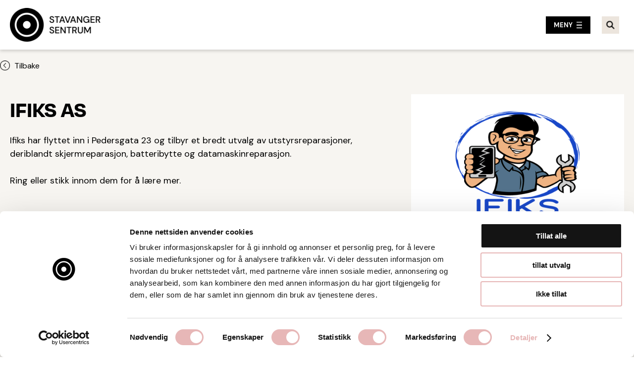

--- FILE ---
content_type: text/html; charset=UTF-8
request_url: https://www.stavangersentrum.no/medlemmer/vare-medlemmer?details=1075
body_size: 6655
content:
<!DOCTYPE html>
<html lang="no">
 <head>
	<title>Våre medlemmer</title>
	<meta charset="utf-8">
	<meta name="viewport" content="width=device-width, initial-scale=1.0">
	<meta name="format-detection" content="telephone=no">
	<meta name="description" content="">
	<meta name="keywords" content="">
			
    <meta property="og:title" content="IFIKS AS"/>
            <meta property="og:image" content="/uploads/258/0/Skilt%2060x60.png"/>
        <meta property="og:url" content="https://www.stavangersentrum.no/medlemmer/vare-medlemmer?details=1075"/>
    <meta property="og:description" content="Ifiks har flyttet inn i Pedersgata 23 og tilbyr et bredt utvalg av utstyrsreparasjoner, deriblandt&nbsp;skjermreparasjon, batteribytte og datamaskinreparasjon.

Ring eller stikk"/>
    <meta property="og:type" content="website"/>

<link href="/min/?live=1&f=elementsGlobal%2Fdefaults.css%2Cmodules%2FLayoutmanager%2Foutput%2FelementsOutput%2Flayout-15.css%2Cmodules%2FMenu%2Foutput%2Foutput.css%2Cmodules%2FFootermenu%2Foutput%2Foutput.css%2C%2Fmodules%2FMenu%2Foutput%2Foutput.css%2C%2Fmodules%2FOurMembers%2Foutput%2Foutput.css%2C%2Fmodules%2FFooter%2Foutput%2Foutput.css%2Cmodules%2FOurMembers%2Foutput%2Foutput.css%2Clib%2Fjquery%2Fsimplebar.css%2Clib%2Fjquery%2Fjquery.mCustomScrollbar.css%2Clib%2Fjquery%2Ffancybox%2Fjquery.fancybox.css%2Clib%2Fjquery%2Fjquery.fileupload%2Fjquery.fileupload.css%2Clib%2Fjquery%2Fowl.carousel.min.css%2Clib%2Fjquery%2Fowl.theme.default.min.css%2Clib%2Fjquery%2FTavoCalendar-master%2Ftavo-calendar.css%2CelementsGlobal%2Fdefaults_ckeditor.css&v=1709812948" rel="stylesheet" type="text/css"><script type="text/javascript" src="/min/?live=1&f=lib%2Fjquery%2Fjquery-3.6.0.js%2Clib%2Fjquery%2Fjquery-migrate-1.4.1.min.js%2Clib%2Fjquery%2Fglobal.js%2Clib%2Fjquery%2FimageResizer.js%2Clib%2Fjquery%2Fpicturefill.js%2Clib%2Fjquery%2Fsimplebar.min.js%2Clib%2Fjquery%2Fjquery.mCustomScrollbar.concat.min.js%2Clib%2Fjquery%2Ffancybox%2Fjquery.fancybox.js%2Clib%2Fjquery%2Fimagesloaded.pkgd.min.js%2Clib%2Fjquery%2Fjustified.js%2Clib%2Fjquery%2Fjquery-ui-1.13.0%2Fjquery-ui.min.js%2Clib%2Fjquery%2Fjquery.fileupload%2Fjquery.fileupload.js%2Clib%2Fjquery%2Fowl.carousel.min.js%2Clib%2Fjquery%2Fmoment.js%2Clib%2Fjquery%2FTavoCalendar-master%2Ftavo-calendar.js&v=1686216555"></script><script type="text/javascript">
jQuery(window).load(function(){
	var page_ids = '';
	var accUrl = '/';
	$('a.ck_accLinks').each(function(e){
		if(($(this).attr('href') == '' || $(this).attr('href') == '/') && $(this).attr('data-pageid'))
		{
			var param = $(this).attr('data-pageid').split('#');
			param[1] = parseInt(param[1]);
			if(param[1] > 0)
			{
				if(page_ids != '') page_ids += ',';
				page_ids += param[1];
			}
		}
	});
	
	if(page_ids != '')
	{
		$.ajax({
			url:'/elementsGlobal/ajax.getpagesurl.php',
			type: "POST",
			cache: false,
			data: {ids: page_ids, languageID: 'no'},
			success:function(html){
				var json_obj = $.parseJSON(html);
				$('a.ck_accLinks').each(function(e){
					if(($(this).attr('href') == '' || $(this).attr('href') == '/') && $(this).attr('data-pageid'))
					{
						var splitedArr = $(this).attr('data-pageid').split('#');
						if(json_obj[splitedArr[1]][2] == '')
						{
							$(this).attr('href', accUrl+'?pageID='+json_obj[splitedArr[1]][0]+'&openLevel='+json_obj[splitedArr[1]][1]);
						} else {
							$(this).attr('href', accUrl+json_obj[splitedArr[1]][2]);
						}
						$(this).removeAttr('data-pageid');
					}
				});
			},
			error: function(xhr, ajaxOptions, thrownError){
				alert(thrownError + "\r\n" + xhr.statusText + "\r\n" + xhr.responseText);
			}
		});
	}
});
</script><!-- Google tag (gtag.js) -->
<script async src="https://www.googletagmanager.com/gtag/js?id=UA-32937451-1"></script>
<script>
  window.dataLayer = window.dataLayer || [];
  function gtag(){dataLayer.push(arguments);}
  gtag('js', new Date());

  gtag('config', 'UA-32937451-1');
</script>
<script id="Cookiebot" src="https://consent.cookiebot.com/uc.js" data-cbid="43bc444c-af1b-4560-a5fc-12f209c40439" type="text/javascript" async></script>
<link rel="apple-touch-icon" sizes="180x180" href="/elementsGlobal/apple-touch-icon.png">
<link rel="icon" type="image/png" sizes="32x32" href="/elementsGlobal/favicon-32x32.png">
<link rel="icon" type="image/png" sizes="16x16" href="/elementsGlobal/favicon-16x16.png">
<link rel="manifest" href="/elementsGlobal/site.webmanifest">
 <!--<link rel="stylesheet" href="https://use.typekit.net/zzi2fot.css">-->
</head>
<body class="no-touch published">
<div id="block-49" class="container ">
<header>
    <div class="wrapper">
        <a href="/">
            <img src="/elementsGlobal/stavangersentrum-logo-sort.png" alt="Logo" class="main-logo">
        </a>

            <div class="menu-wrapper">
                <ul class="desktop-ul">
                    
                                                    <li class="level-one anim 1">
                                <div class="inside">
                                                                            <a href="/hva-skjer" title="Hva skjer?">
                                            Hva skjer?                                        </a>
                                                                    </div>
                            </li>
                                            
                                                    <li class="level-one anim 2">
                                <div class="inside">
                                                                            <a href="/nyheter" title="Nyheter">
                                            Nyheter                                        </a>
                                                                    </div>
                            </li>
                                            
                                                    <li class="level-one anim 4">
                                <div class="inside">
                                                                            <a href="/praktisk-informasjon" title="Praktisk informasjon">
                                            Praktisk informasjon                                        </a>
                                                                    </div>
                            </li>
                                            
                                                    <li class="level-one anim 3">
                                <div class="inside">
                                                                            <a href="/oppdag-stavanger" title="Oppdag Stavanger">
                                            Oppdag Stavanger                                        </a>
                                                                    </div>
                            </li>
                                            
                                                    <li class="level-one anim 5 active">
                                <div class="inside">
                                                                            <a href="/medlemmer" title="Medlemmer">
                                            Medlemmer                                        </a>
                                                                    </div>
                            </li>
                                            
                                                            </ul>
            </div>

            <div class="menu-highlights gift-card-box">
                <a href="/gavekort">
                    <span>Gavekort</span>
                </a>
            </div>

            <div class="social-row">
                <section class="inside">
                                            <section class="soc">
                            <a rel="noreferrer" title="facebook" target="_blank" href="https://www.facebook.com/StavangerSentrum">
                                <span class="icons facebook anim"></span>
                            </a>
                        </section>
                                                                <section class="soc">
                            <a rel="noreferrer" title="instagram" target="_blank" href="https://www.instagram.com/stavangersentrum/">
                                <span class="icons instagram anim"></span>
                            </a>
                        </section>
                                                            <div class="clear"></div>
                </section>
            </div>

            <div class="burger-button button-1">
                <span class="icons burger open anim"></span>
                <span class="icons close close-icon anim invisible"></span>
                <span>MENY</span>
            </div>

            <div class="search-block background-color">
                <form class="search-block-form">
                    <input class="search-input" id="search-input" type="text">
                    <label class="anim" for="search-input">Søk…</label>
                    <!--div class="inside-button">
                        <span class="icons search"></span>
                    </div-->
                </form>
            </div>

            <div class="search-button background-color">
                <span class="icons search"></span>
            </div>
    </div>
</header>

<nav class="mobile-menu">
    <div class="inner-mobile-menu" data-simplebar>
        <ul>
			
				                    <li class="level-one anim 1">
                        <div class="inside">
						                            <a class="first-link" href="/liste/hva-skjer">
                                                        Hva skjer?                            </a>
                            <span class="icons arrow-right arrow anim"></span>
                        </div>

							

                    </li>
							
				                    <li class="level-one anim 2">
                        <div class="inside">
						                            <a class="first-link" href="/liste-nyheter">
                                                        Nyheter                            </a>
                            <span class="icons arrow-right arrow anim"></span>
                        </div>

							

                    </li>
							
				                    <li class="level-one anim 4">
                        <div class="inside">
						                            <a class="first-link" href="/liste/praktisk-informasjon">
                                                        Praktisk informasjon                            </a>
                            <span class="icons arrow-right arrow anim"></span>
                        </div>

							
    <nav class="second-menu">
    <ul>

	        <li class="level-two anim 13">
			                <a href="/praktisk-informasjon/om-oss">
                    <div class="ins">
						Om oss                    </div>
                </a>
			        </li>
	
	        <li class="level-two anim 15">
			                <a href="/praktisk-informasjon/parkering">
                    <div class="ins">
						Parkering                    </div>
                </a>
			        </li>
	
	        <li class="level-two anim 16">
			                <a href="/praktisk-informasjon/hjemkjoring-av-varer">
                    <div class="ins">
						Hjemkjøring av varer                    </div>
                </a>
			        </li>
	
	        <li class="level-two anim 14">
			                <a href="/liste/praktisk-informasjon/kundeklubb">
                    <div class="ins">
						Kundeklubb                    </div>
                </a>
			        </li>
	
	        <li class="level-two anim 29">
			                <a href="/hei-student">
                    <div class="ins">
						Hei Student!                    </div>
                </a>
			        </li>
	
	        <li class="level-two anim 31">
			                <a target="_blank" rel="noreferrer" href="https://stavangersentrum.no/jul/julemarked/underholdning">
                    <div class="ins">
						Julebyen Stavanger                    </div>
                </a>
			        </li>
	
    </ul>
    <div class="clear"></div>
    </nav>
                    </li>
							
				                    <li class="level-one anim 3">
                        <div class="inside">
						                            <a class="first-link" href="/liste-oppdag-stavanger">
                                                        Oppdag Stavanger                            </a>
                            <span class="icons arrow-right arrow anim"></span>
                        </div>

							
    <nav class="second-menu">
    <ul>

	        <li class="level-two anim 6">
			                <a href="/liste-oppdag-stavanger-mat-drikke">
                    <div class="ins">
						Mat & drikke                    </div>
                </a>
			        </li>
	
	        <li class="level-two anim 7">
			                <a href="/liste-oppdag-stavanger-kultur">
                    <div class="ins">
						Kultur                    </div>
                </a>
			        </li>
	
	        <li class="level-two anim 8">
			                <a href="/liste-oppdag-stavanger-butikker">
                    <div class="ins">
						Butikker                    </div>
                </a>
			        </li>
	
	        <li class="level-two anim 9">
			                <a href="/liste-oppdag-stavanger-helse-velvaere">
                    <div class="ins">
						Helse & velvære                    </div>
                </a>
			        </li>
	
	        <li class="level-two anim 10">
			                <a href="/liste-oppdag-stavanger-overnatting">
                    <div class="ins">
						Overnatting                    </div>
                </a>
			        </li>
	
	        <li class="level-two anim 33">
			                <a href="/oppdag-stavanger/gatenevare">
                    <div class="ins">
						Gatene våre                    </div>
                </a>
			        </li>
	
    </ul>
    <div class="clear"></div>
    </nav>
                    </li>
							
				                    <li class="level-one anim 5 active">
                        <div class="inside">
						                            <a class="first-link" href="/medlemmer">
                                                        Medlemmer                            </a>
                            <span class="icons arrow-right arrow anim"></span>
                        </div>

							
    <nav class="second-menu">
    <ul>

	        <li class="level-two anim 18">
			                <a href="/medlemmer/bli-medlem">
                    <div class="ins">
						Bli medlem                    </div>
                </a>
			        </li>
	
	        <li class="level-two anim 19 act">
			                <a href="/medlemmer/vare-medlemmer">
                    <div class="ins">
						Våre medlemmer                    </div>
                </a>
			        </li>
	
	        <li class="level-two anim 20">
			                <a href="/medlemmer/medlemsfordeler/medlemsfordeler">
                    <div class="ins">
						Medlemsfordeler                    </div>
                </a>
			        </li>
	
    </ul>
    <div class="clear"></div>
    </nav>
                    </li>
							
							        </ul>
        <section class="mobile-button-line">
            <section class="left">
                <a href="/gavekort">
                    <div class="button">Gavekort</div>
                </a>
            </section>
        </section>
    </div>
</nav>
<script>
    $(document).ready(function () {
        resizeMenu();

        $('.mobile-menu .level-one').each(function () {
            var $this = $(this);
            if ($this.find('.second-menu').length > 0) {
                $this.addClass('has-menu');
            }
        });
    });

    $(window).on("load", function () {
        resizeMenu();

        var ww = Math.max(document.documentElement.clientWidth, window.innerWidth || 0);

        $('.mobile-menu .has-menu .icons').on('click', function (e) {
            $(this).parents('.has-menu').find('.second-menu').slideToggle(200);
            $(this).toggleClass('rotate90');
        });

        $('.burger-button').on('click', function () {
            $('.mobile-menu').slideToggle(200);
            $('header .burger-button .open, header .burger-button .close-icon').toggleClass('invisible');
        });

        $('header .search-block input').on('keyup', function() {
            if ($(this).val().length > 0) {
                $(this).parent().find('label').addClass('min');
            } else {
                $(this).parent().find('label').removeClass('min');
            }
        });

        $('header .search-block input').on('keydown', function (event) {
            if (event.which == 13) {
                event.preventDefault();
                var val = $(this).val();
                if (val.length > 0) {
                    window.location = '/sok?search=' + val;
                }
            }
        });

        $('.search-button').on('click', function () {
            if (!$('header .search-block').hasClass('slide')) {
                $('header .search-block').addClass('slide');
                //$('header .search-block input').focus();
            } else {
                $('header .search-block').removeClass('slide');
                $('header .search-block input').focusout();
                //window.location = '/sok?search=';
            }
        });
    });

    $(window).on('resize', function () {
        resizeMenu();
    });

    function resizeMenu() {
        var ww = Math.max(document.documentElement.clientWidth, window.innerWidth || 0);
    }
</script></div><div id="block-50" class="container ">


    





    <main class="list-main detail-page">



        <div class="wrapper details-wrapper">

            <div class="back-btn">

                <img src="/elementsGlobal/icons-left-arrow.png" alt="Ikon pil tilbake" /> Tilbake
            </div>



            <div class="all-details">

                <div class="detail-content">

                    <h1 class="big-title">

                        IFIKS AS
                        <section class="line"></section>

                    </h1>

                    <div class="text-article">Ifiks har flyttet inn i Pedersgata 23 og tilbyr et bredt utvalg av utstyrsreparasjoner, deriblandt&nbsp;skjermreparasjon, batteribytte og datamaskinreparasjon.<br />
<br />
Ring eller stikk innom dem for &aring; l&aelig;re mer.<br />
&nbsp;</div>



                    <div class="all-kontakts">

                        <h2></h2>

                        <div class="kontakt-list">

                            
                                
                            
                            <div class="clear"></div>

                        </div>

                    </div>



                    
                        <div class="all-images">

                            <h2>Bilder</h2>

                            <div class="images-list">

                                <section class="gall">

                                    
<script>
    var parameters = {
        gridContainer: '#grid-container',
        gridItems: '.grid-item',
        enableImagesLoaded: true
    };
    var grid = new justifiedGrid(parameters);
    $('body').imagesLoaded( function() {
        grid.initGrid();
    });

</script>

<script src="https://cdnjs.cloudflare.com/ajax/libs/lightgallery/1.6.9/js/lightgallery.min.js"></script>
<link rel="stylesheet" href="https://cdnjs.cloudflare.com/ajax/libs/lightgallery/1.6.9/css/lightgallery.min.css" />
<script>
    $(document).ready(function() {

        $("a.grouped_elements").fancybox();

    });

    // show loading image
    $('.lds-ellipsis').show();

    $(window).load(function() {
        $('.lds-ellipsis').hide();

        $('.grid-item').each(function(){
            var $this = $(this);
            // $this.parent().css({'height': $this.height()});
            // $this.parent().css({'width': $this.width()});
        });
    });

</script>

                                        <div class="gallery">

                                            <div class="inner-container">

                                                <div id="grid-container">

                                                    <div class="lds-ellipsis"><div></div><div></div><div></div><div></div></div><div id="relative-caption"><div class="img-wrp"><a href="/uploads/259/0/IMG_5308.jpg" id="main-img-0" title="main-img-0" rel="group1" class="grouped_elements galleryImg grid-item" data-sub-html=".caption"><img src="/uploads/259/0/IMG_5308.jpg" alt="0"></a></div></div>
<script>
var parameters = {
	gridContainer: '#grid-container',
	gridItems: '.grid-item',
	enableImagesLoaded: true
};
	var grid = new justifiedGrid(parameters);
	$('body').imagesLoaded( function() {
	grid.initGrid();
});

</script>
	
                                                </div>

                                            </div>

                                        </div>

                                    
                                </section>

                                <div class="clear"></div>

                            </div>

                        </div>

                    
                </div>

                <aside class="side-block">

                    <div class="image-wrapper"><picture><img class="vertical anim" src="/uploads/258/0/Skilt%2060x60.png" alt=""></picture></div>
                    <div class="inner">

                        
                            <div class="text-row gift-row gift-row-1">

                                <img src="/elementsGlobal/check.png" alt="Check">

                                Tar BYENgavekortet

                            </div>

                        						
                        
                            <div class="text-row">

                                <div class="title">Besøksadresse</div>

                                Pedersgata 23, 4013 STAVANGER
                            </div>

                        


                        
                            <!--div class="text-row">

                                <div class="title"></div>

                                
                            </div-->

                        


                        


                        
                            <div class="text-row">

                                <div class="title">Web</div>

                                <a target="_blank" href="https://www.ifiks.net/">Besøk nettside</a>

                            </div>

                        


                        <div class="shares">

                            <div class="share-text">Ta kontakt</div>



                            <div class="email"><span class="icons envelope"></span> <a href="mailto:ifiks.as@gmail.com">ifiks.as@gmail.com</a></div>
                            <div class="tel"><span class="icons phone"></span> <a href="tel:40099988">40099988</a></div>


                            
                                <section class="soc">

                                    <a target="_blank" href="https://www.facebook.com/Ifiks.AS/about">

                                        <span class="icons facebook-fill" title="facebook"></span>

                                    </a>

                                </section>

                            
                            
                                <section class="soc">

                                    <a target="_blank" href="https://www.instagram.com/ifiks_as/">

                                        <span class="icons instagram-fill" title="instagram"></span>

                                    </a>

                                </section>

                            
                            
                            <div class="clear"></div>

                        </div>

                    </div>

                </aside>

                <div class="clear"></div>

            </div>

        </div>



    </main>



    <script>

        $(document).ready(function() {

            resizePage();

        });



        $(window).load(function() {

            resizePage();



            var url = window.location.href,

                pathname = url.split("?details");



            $(".details-wrapper .back-btn").on('click', function (){

                window.location.replace(pathname[0]);

            });

        });



        $(window).resize(function() {

            resizePage();

        });



        function resizePage() {

            var ww = Math.max(document.documentElement.clientWidth, window.innerWidth || 0);

        }

    </script>





<script>
    $(document).ready(function() {
        resizeMainPage();
        //changeText();

        //$(".fancybox").fancybox();

        if (window.location.hash) {
            // Fragment exists
            var hash = window.location.hash.substring(1);
            var index = hash.indexOf("=");
            var type = hash.substr(0, index);
            var rel = hash.substr(index + 1);
            if (type == 'l') {
                var letterElement = $(".letter-line span." + rel);
                ajaxLetters(letterElement);
            }
            if (type == 's') {
                ajaxSearch(rel);
            }
            if (type == 'i') {

                //var categoryElement = $("main .search-line .left-side .selection .industry[rel=" + rel + "]");
                var categoryElement = $(".detail-page .bottom-section .drop-down-ind .industry[rel=" + rel + "]"),
                    categoryText = $(".detail-page .bottom-section .drop-down-ind .industry[rel=" + rel + "]").text();
                $(".detail-page .bottom-section .drop-down-ind .drop-top-span").text(categoryText);
                
                $('.industry').each(function() {
                    var $this = $(this);
                    if ($this.attr('rel') == rel) {
                        $this.addClass('selected');
                    }
                });
                ajaxCategory(categoryElement);
            }
        }
    });

    $(window).load(function() {
        resizeMainPage();
        //changeText();

        $('.drop-down').on('click', function() {
            var $this = $(this);
            $this.find('.icons').toggleClass('rotate90');
            $this.parent().find('.selection').slideToggle(200, function() {

            });
        });

        $('.detail-page .bottom-section .search-row input').on('keyup', function() {
            $this = $(this);
            var val = $this.val();

            ajaxSearch(val);
        });

        $('.industry').on('click', function(e) {
            $this = $(this);
            $('.industry').removeClass('selected');
            $this.addClass('selected');
            ajaxCategory($this);

            $('main .search-line .selection').slideToggle(200);
        });

    });

    $(window).resize(function() {
        resizeMainPage();
    });

    function resizeMainPage() {
        var ww = Math.max(document.documentElement.clientWidth, window.innerWidth || 0);

        //ComapnyOperations();
        //KontaktOperations();

        // $('.selection-list').mCustomScrollbar({
        //        scrollInertia:10
        //    });

        $('.img').css({
            'height': $('.img').eq(0).find('img').height()
        });
    }

    function ajaxSearch(searchValue) {
        var val = searchValue;

        $('.letter-line span').removeClass('active');

        $('.company-list h2 .name').text(val);

        window.location.hash = 's=' + val;

        $.ajax({
            type: 'POST',
            url: '/modules/OurMembers/output/ajax.crm.php',
            data: {
                rel: val,
                type: 'search',
                link: 'http://www.stavangersentrum.no/medlemmer/vare-medlemmer?details=1075',
                partial: '/'
            },
            dataType: "json",
            success: function(data) {
                //console.log(data);
                $('.company-list h2 .count').text(data[1]);
                if (data[1] == '0') {
                    $('.all-list').html('<div class="no-results"><br><br>Her var det dessverre tomt! Utforsk gjerne våre andre kategorier.</div>');
                } else {
                    $('.all-list').html(data[0]);
                    //changeText();
                }
                //ComapnyOperations();
            }
        });
    }

    function ajaxCategory(categoryElement) {
        $this = categoryElement;
        var rel = $this.find('.name').text(),
            rel2 = $this.attr('rel');

        var categoryElement = $("main .search-line .selection .industry[rel=" + rel2 + "]");

        $('main .search-line .drop-top span').text(categoryElement.text());

        $('.letter-line span').removeClass('active');

        $('.industry').removeClass('active');
        $this.addClass('active');

        $('.company-list h2 .name').text(rel);

        if (rel2 == 'all') {
            window.location = '';
        } else {

            $.ajax({
                type: 'POST',
                url: '/modules/OurMembers/output/ajax.crm.php',
                data: {
                    rel: rel2,
                    type: 'industry',
                    link: 'http://www.stavangersentrum.no/medlemmer/vare-medlemmer?details=1075',
                    partial: '/'
                },
                dataType: "json",
                success: function(data) {
                    //console.log(data);
                    $('.company-list h2 .count').text(data[1]);
                    if (data[1] == '0') {
                        $('.all-list').html('<div class="no-results"><br><br>Her var det dessverre tomt! Utforsk gjerne våre andre kategorier.</div>');
                    } else {
                        $('.all-list').html(data[0]);
                        //changeText();
                    }
                    ///ComapnyOperations();
                }
            });

        }
    }

</script>
</div><div id="block-51" class="container ">
    <footer>
        <div class="wrapper top-wrapper">
            <section class="first-column">
                <a class="logo-link" href="/"><img
                            src="/elementsGlobal/stavangersentrum-logo.png" alt="Logo"
                            class="main-logo"></a>
            </section>
            <section class="second-column">
                <h2>Kontakt oss</h2>
                <article><strong>Stavanger Sentrum AS</strong><br />
&Oslash;sterv&aring;g 6<br />
4006 Stavanger<br />
<br />
Tlf: <a href="tel:51 89 51 51">51 89 51 51</a><br />
E-post: <a href="mailto:post@byen.no">post@byen.no</a></article>

                <nav class="footer-menu">
    <ul>
        
            <li class="level-one anim 11">
                <a href="/personvernerklaering">
                    <div class="inside">
                        Personvernerklæring                    </div>
                </a>
            </li>
        
            <li class="level-one anim 12">
                <a href="/cookies">
                    <div class="inside">
                        Cookies                    </div>
                </a>
            </li>
            </ul>
</nav>
                <div class="social-row">
                    <section class="inside">
                                                    <section class="soc">
                                <a rel="noreferrer" title="facebook" target="_blank" href="https://www.facebook.com/StavangerSentrum">
                                    <span class="icons facebook anim"></span>
                                </a>
                            </section>
                                                                            <section class="soc">
                                <a rel="noreferrer" title="instagram" target="_blank" href="https://www.instagram.com/stavangersentrum/">
                                    <span class="icons instagram anim"></span>
                                </a>
                            </section>
                                                                        <div class="clear"></div>
                    </section>
                </div>
            </section>

            <section class="right-side">
                <h2>Åpningstider</h2>
                <article><p>Hverdager 10-19</p>

<p>L&oslash;rdager 10-16</p>
</article>

            </section>
        </div>
        <section class="copyrights">
            <div class="wrapper">Getynet CMS | Webdesign og webutvikling av DCode</div>
        </section>
    </footer>

<script>

    $(document).ready(function () {
        resizeFooter();
    });

    $( window ).on("load", function () {
        resizeFooter();

        $('.overlay .overlay-body .close').on('click', function () {
            $('.overlay').hide();
        });
    });

    $(window).on('resize', function() {
        resizeFooter();
    });

    function resizeFooter() {
        var ww = Math.max(document.documentElement.clientWidth, window.innerWidth || 0);
    }

</script></div></body>
</html>


--- FILE ---
content_type: text/css; charset=utf-8
request_url: https://www.stavangersentrum.no/min/?live=1&f=elementsGlobal%2Fdefaults.css%2Cmodules%2FLayoutmanager%2Foutput%2FelementsOutput%2Flayout-15.css%2Cmodules%2FMenu%2Foutput%2Foutput.css%2Cmodules%2FFootermenu%2Foutput%2Foutput.css%2C%2Fmodules%2FMenu%2Foutput%2Foutput.css%2C%2Fmodules%2FOurMembers%2Foutput%2Foutput.css%2C%2Fmodules%2FFooter%2Foutput%2Foutput.css%2Cmodules%2FOurMembers%2Foutput%2Foutput.css%2Clib%2Fjquery%2Fsimplebar.css%2Clib%2Fjquery%2Fjquery.mCustomScrollbar.css%2Clib%2Fjquery%2Ffancybox%2Fjquery.fancybox.css%2Clib%2Fjquery%2Fjquery.fileupload%2Fjquery.fileupload.css%2Clib%2Fjquery%2Fowl.carousel.min.css%2Clib%2Fjquery%2Fowl.theme.default.min.css%2Clib%2Fjquery%2FTavoCalendar-master%2Ftavo-calendar.css%2CelementsGlobal%2Fdefaults_ckeditor.css&v=1709812948
body_size: 16798
content:
@import url('https://fonts.googleapis.com/css2?family=DM+Sans:wght@400;700&display=swap');@import url('https://use.typekit.net/zzi2fot.css');body{font-family:'DM Sans',sans-serif;color:#000}::placeholder{color:#000 !important;opacity:1;font-size:1.4rem;font-family:'DM Sans',sans-serif}::-webkit-input-placeholder{color:#000 !important;opacity:1;font-size:1.4rem;font-family:'DM Sans',sans-serif}:-moz-placeholder{color:#000 !important;opacity:1;font-size:1.4rem;font-family:'DM Sans',sans-serif}::-moz-placeholder{color:#000 !important;opacity:1;font-size:1.4rem;font-family:'DM Sans',sans-serif}:-ms-input-placeholder{color:#000 !important;font-size:1.4rem;font-family:'DM Sans',sans-serif}::-ms-input-placeholder{color:#000 !important;font-size:1.4rem;font-family:'DM Sans',sans-serif}.color-1{background:#037171}.color-2{background:#037171}.color-3{background:#F9D1B4;color:#141414}.color-4{background:#D9EBE7}.color-5{background:#000}.font-color-1{color:#037171}.font-color-2{color:#5A5A5A}.background-color{background:#f4f4f4}.detail-page .top-row .right-side
.inner{background:#FFF}.right-back{background:#D9EBE7}.overlay-color{background:rgb(0 0 0 / 70%)}.no-agreement{color:#C3441D !important}.star{color:#C3441D !important}.empty,.wrong{color:#C3441D !important}.error,.errorEmail{border:#C3441D solid 1px !important}.big-title{font-size:4.5rem;line-height:6rem;font-weight:700;word-break:break-word;font-family:'Degular';margin-bottom:2rem}.main-title{font-size:4rem;line-height:5.3rem;font-weight:700;word-break:break-word;font-family:'Degular';margin-bottom:5rem}.small-title{line-height:4.3rem;font-size:3.5rem;font-weight:700;word-break:break-word;font-family:'Degular';margin-bottom:2.5rem}.smaller-title{font-family:'Degular';font-size:2.5rem;line-height:3.4rem;font-weight:700;word-break:break-word}.text-article{font-size:1.8rem;line-height:2.7rem;word-break:break-word}.text-article
a{text-decoration:underline}.text-article
li{margin-left:1.8rem}.text-article
blockquote{padding-left:2rem;margin:3rem 0;font-size:2rem;line-height:3rem;color:#1E1C1A;font-family:'DM Sans',sans-serif;border-left:#08A89A solid 1rem;font-weight:700}.text-article
img{width:100%;height:auto;display:block}.text-article
strong{font-weight:700}.short-text{font-size:1.8rem;line-height:2.7rem;margin-top:2rem;margin-bottom:2.5rem}.wrapper{width:100%;max-width:130rem;position:relative;margin:auto;z-index:150}.wrapper-small{width:100%;max-width:73rem;position:relative;margin:auto;z-index:150}[type="checkbox"]{opacity:0;display:none}[type="checkbox"]+label{cursor:pointer}[type="checkbox"]+label::before{outline:#2A2B2D solid .2rem;background:#FFF}[type="checkbox"]:checked+label::before{outline:#037171 solid .2rem;background:#037171}[type="checkbox"]:checked+label::after{outline:#037171 solid .2rem}.button{padding:0.95rem 3.2rem;cursor:pointer;font-size:1.8rem;text-align:center;font-weight:700;height:auto;line-height:2.7rem;display:inline-flex;align-items:center;flex-flow:row}.button .icons.file-download{margin-left:1rem}.button-line{padding-top:3rem}.ck_button,.black-button.button,.outlined-button.button,.white-button.button{display:inline-block;font-size:1.6rem;line-height:2.4rem;font-weight:700;padding:0.7rem 2.5rem;margin:0
2.1rem 2.1rem 0}.black-button{color:#FFF;background:#000;border:0.1rem solid #000}.black-button a,
a .black-button{color:#FFF;text-decoration:none}.outlined-button{color:#000;background:transparent;border:0.1rem solid #000}.outlined-button a,
a .outlined-button{color:#000;text-decoration:none}.white-button{color:#000;background:#FFF;border:0.2rem solid #FFF}.white-button a,
a .white-button{color:#000;text-decoration:none}.bread-crumbs{color:#5A5A5A;font-size:1.4rem;line-height:1.7rem;padding:1.5rem 0 4rem 0}.bread-crumbs
span{color:#037171}.sorting-line{width:100%;height:auto;margin-top:0;position:relative;z-index:3000;margin-bottom:0;display:flex;justify-content:flex-start;flex-wrap:wrap}.sorting-line .drop-down{position:relative;height:4rem;width:29.5rem;margin-right:4rem}.sorting-line .drop-down:nth-child(3n){margin-right:0}.sorting-line .drop-top{height:4rem;line-height:3.8rem;background:transparent;position:relative;padding-left:1.5rem;padding-right:4.1rem;cursor:pointer;border-radius:0;color:#000;border:1px
solid #000;font-size:1.4rem}.sorting-line .drop-top
.icons{position:absolute;top:1.2rem;right:2rem;pointer-events:none}.filter-line .drop-top
.icons{pointer-events:none}.sorting-line
.selection{position:absolute;top:4.5rem;border-radius: .5rem;width:100%;height:22.5rem;overflow:hidden;display:none}.sorting-line .selection .selection-list{position:relative;height:18rem}.sorting-line .selection
.select{border-top:none;height:4.5rem;line-height:4.7rem;position:relative;text-align:left;padding-left:1rem;cursor:pointer}.inner-list{border:0.5px solid #1E1C1A;border-radius:0.5rem;background:white;top:3px;position:relative;box-shadow:0px 3px 19px -1px rgba(0, 0, 0, 0.63);-webkit-box-shadow:0px 3px 19px -1px rgba(0, 0, 0, 0.63);-moz-box-shadow:0px 3px 19px -1px rgba(0, 0, 0, 0.63)}.sorting-line .drop-down-cata{z-index:500}.sorting-line .drop-down-months{z-index:400}.sorting-line .drop-down-years{z-index:300}html,body,div,span,object,iframe,h1,h2,h3,h4,h5,h6,p,blockquote,pre,abbr,address,cite,code,del,dfn,em,img,ins,kbd,q,samp,small,strong,sub,sup,var,b,i,dl,dt,dd,ol,ul,li,fieldset,form,label,legend,table,caption,tbody,tfoot,thead,tr,th,td,article,aside,canvas,details,figcaption,figure,footer,header,hgroup,menu,nav,section,summary,time,mark,audio,video{margin:0;padding:0;border:0;outline:0;font-size:100%;vertical-align:baseline;background:transparent}picture{display:flex}html{font-size:62.5%}body{font-weight:400;font-size:1.6rem;line-height:2.4rem}::placeholder{color:#5A5A5A;opacity:1;font-size:1.6rem}:-ms-input-placeholder{color:#5A5A5A;font-size:1.6rem}::-ms-input-placeholder{color:#5A5A5A;font-size:1.6rem}article,aside,details,figcaption,figure,footer,header,hgroup,menu,nav,section{display:block}nav
ul{list-style:none}blockquote,q{quotes:none}blockquote:before,blockquote:after,q:before,q:after{content:none}a{margin:0;padding:0;font-size:100%;vertical-align:baseline;background:transparent}.bg-top{position:absolute;right:0;height:30rem;top:0}ins{background-color:#ff9;color:#1E1C1A;text-decoration:none}mark{background-color:#ff9;color:#1E1C1A;font-style:italic;font-weight:bold}del{text-decoration:line-through}abbr[title],dfn[title]{border-bottom:1px dotted;cursor:help}table{border-collapse:collapse;border-spacing:0}hr{display:block;height:1px;border:0;border-top:1px solid #ccc;margin:1em
0;padding:0}input,select{vertical-align:middle}a{color:#1E1C1A;text-decoration:none}.clear{clear:both}*{-webkit-box-sizing:border-box;-moz-box-sizing:border-box;box-sizing:border-box}main{display:block;position:relative;z-index:5400;margin-top:10rem;min-height:calc(100vh - 38.3rem)}body.dev
.icons{background-image:url('/accounts/stavangerCentrum3WebNo/elementsGlobal/icons.png')}body.published
.icons{background-image:url('/elementsGlobal/icons.png')}.icons{background-repeat:no-repeat;display:inline-block;vertical-align:middle;background-size:44.6rem 65rem}.icons.envelope{background-position:-51px -50px;width:1.6rem;height:1.6rem}.icons.globe{background-position:-118px -51px;width:1.6rem;height:1.6rem}.icons.phone{background-position:-186px -51px;width:1.6rem;height:1.6rem}.icons.briefcase{background-position:-253px -51px;width:1.6rem;height:1.6rem}.title-logo{height:4rem;width:auto;float:left;margin-right:0;margin-left:-6rem}.icons.file-download{background-position:-314px -50px;width:1.3rem;height:1.6rem}.icons.file-download-white{background-position:-376px -50px;width:1.3rem;height:1.6rem}.icons.check-square{background-position:-50px -116px;width:1.8rem;height:2.1rem}.icons.square{background-position:-116px -116px;width:1.8rem;height:2.1rem}.icons.search{background-position:-117px -495px;width:1.9rem;height:1.9rem}.icons.search-two{background-position:-185px -117px;width:1.9rem;height:1.9rem}.icons.trash{background-position:-248px -118px;width:1.8rem;height:2.1rem}.icons.burger{background-position:-314px -116px;width:1.8rem;height:1.4rem}.icons.close{background-position:-376px -116px;width:1.4rem;height:1.4rem}.icons.arrow-right-circle-fill{background-position:-49px -186px;width:2.6rem;height:2.6rem}.icons.arrow-right-circle{background-position:-115px -186px;width:2.6rem;height:2.6rem}.icons.arrow-right{background-position:-186px -191px;width:0.8rem;height:1.5rem}.icons.arrow-down{background-position:-248px -190px;width:1.6rem;height:1rem}.icons.play-icon{background-position:-314px -187px;width:3.2rem;height:3.2rem}.icons.pause-icon{background-position:-376px -187px;width:3.2rem;height:3.2rem}.icons.calendar-week{background-position:-50px -261px;width:2.1rem;height:2.1rem}.icons.calendar{background-position:-114px -260px;width:2.4rem;height:2.3rem}.icons.location{background-position:-181px -262px;width:1.5rem;height:2.1rem}.icons.location-fill{background-position:-51px -496px;width:1.2rem;height:1.6rem}.icons.users{background-position:-243px -262px;width:2.2rem;height:2rem}.icons.network{background-position:-313px -262px;width:2.9rem;height:2rem}.icons.user{background-position:-375px -262px;width:1.7rem;height:2.1rem}.icons.newsletter{background-position:-50px -416px;width:2.4rem;height:2.1rem}.icons.calendar-new{background-position:-110px -416px;width:2.4rem;height:2.1rem}.icons.serving{background-position:-175px -416px;width:2.4rem;height:2.1rem}.icons.phone-fill{background-position:-313px -416px;width:2.1rem;height:2.1rem}.icons.overnating{background-position:-240px -416px;width:2.4rem;height:2.1rem}.icons.facebook{background-position:-249px -496px;width:3rem;height:3rem}.icons.linkedin{background-position:-320px -496px;width:3rem;height:3rem}.icons.instagram{background-position:-186px -496px;width:3rem;height:3rem}.icons.facebook-fill{background-position:-384px -496px;width:3.5rem;height:3.5rem}.icons.linkedin-fill{background-position:-52px -563px;width:3.5rem;height:3.5rem}.icons.instagram-fill{background-position:-118px -563px;width:3.5rem;height:3.5rem}.icons.news{background-position:-50px -416px;width:2.3rem;height:2.3rem}.graphic-image{position:absolute;top:0;right:9rem;width:35.8rem;height:21.5rem}[type="checkbox"]{opacity:0;display:none}[type="checkbox"]+label{cursor:pointer}[type="checkbox"]+label::before{content:"";position:absolute;width:1.8rem;height:1.8rem;top:0;left:0}[type="checkbox"]:checked+label::before{content:"";position:absolute;width:1.8rem;height:1.8rem;top:0;left:0}[type="checkbox"]:checked+label::after{content:"";position:absolute;width:1.8rem;height:1.8rem;top:0;left:0;background-size:contain;background-repeat:no-repeat;background-position:0 2px}body.dev [type="checkbox"]:checked+label::after{background-image:url('/accounts/s29showroomWebNo/elementsGlobal/chckwhite.png')}body.published [type="checkbox"]:checked+label::after{background-image:url('/elementsGlobal/chckwhite.png')}.invisible{display:none !important}.rotate90{-webkit-transform:rotate(90deg);-moz-transform:rotate(90deg);-o-transform:rotate(90deg);-ms-transform:rotate(90deg);transform:rotate(90deg)}.anim-long{transition:all .8s linear}img{vertical-align:bottom;width:100%;height:auto}.anim{-webkit-transition:all .2s linear;-moz-transition:all .2s linear;-o-transition:all .2s linear;transition:all .2s linear}.rotate90{-webkit-transform:rotate(90deg);-moz-transform:rotate(90deg);-o-transform:rotate(90deg);-ms-transform:rotate(90deg);transform:rotate(90deg)}.shares{margin-top:3rem}.shares .share-text{line-height:2.4rem;margin-bottom: .8rem;font-size:1.6rem;font-weight:700}.shares
.soc{width:3.6rem;height:3.5rem;float:left;overflow:hidden;text-align:center;margin-right:1.5rem}.shares .soc
img{height:3.5rem;width:auto}.detail-page{position:relative;overflow:hidden}.detail-page.spec{margin-top:0 !important}.detail-page .bg-lines{position:absolute;top:-5rem;left:0;z-index:-1}.detail-page .top-row{padding-bottom:10rem}.detail-page .top-row
.wrapper{display:flex;flex-wrap:wrap;justify-content:flex-start}.detail-page .top-row .left-side .full-text{margin-top:2rem}.detail-page .top-row .left-side{flex:0 1 calc(100% - 43rem);padding-right:7rem}.detail-page .top-row .right-side{flex:0 1 43rem;z-index:10}.detail-page .top-row .right-side
picture{width:100%;height:auto;display:block;background:#F4F4F4;overflow:hidden;position:relative;z-index:10}.right-back{right:0;width:100%;position:absolute;top:0;z-index:0}.detail-page .top-row .right-side picture
img{width:100%;height:auto;margin-bottom:-0.3rem}.mobile-only{display:none}.side-image-mobile{margin-bottom:5rem}.side-image-mobile picture
img{width:100%;height:auto;margin-bottom:-0.3rem}.side-image-mobile
picture{width:100%;height:auto;display:block;background:#F4F4F4;overflow:hidden;position:relative;z-index:10}.detail-page .top-row .right-side .cookieconsent-optout-marketing{margin-bottom:14.65rem;margin-top:14rem}.detail-page .top-row .right-side
iframe{width:100%;background:#F4F4F4;z-index:10;position:relative;min-height:30rem}.detail-page .top-row .right-side
video{width:100%;z-index:100;position:relative}.detail-page .top-row .right-side picture
img{margin-bottom:-0.6rem}.detail-page .top-row .right-side
.inner{padding:2.6rem;position:relative;z-index:1}.detail-page .top-row .right-side .inner.no-image{top:6.5rem;padding-top:4.5rem}.detail-page .top-row .right-side .inner .text-article{margin-top:0;font-size:1.6rem;line-height:2.4rem;margin-bottom:2.1rem}.detail-page .top-row .right-side .inner
a{text-decoration:underline}.detail-page .top-row .right-side .inner
strong{font-weight:700}.list-page .top-row .right-side .inner .email,
.detail-page .top-row .right-side .inner
.email{position:relative;margin-top:2.6rem}.detail-page .top-row .right-side .inner .email
a{text-decoration:underline}.detail-page .top-row .right-side .inner .email
img{position:absolute;left:0;top: .4rem;height:1.8rem;width:auto}.list-page .top-row .right-side .inner .tel,
.detail-page .top-row .right-side .inner
.tel{position:relative;margin-top:1.5rem}.detail-page .top-row .right-side .inner .tel
a{text-decoration:underline}.detail-page .top-row .right-side .inner .tel
img{position:absolute;left:0;top: .3rem;height:1.8rem;width:auto}.detail-page .inner-mobile{background:#D9EBE7;padding:4.5rem 0;margin-top:4rem;width:100vw;margin-left:-2rem;padding-top:2rem;margin-bottom:4rem}.detail-page .inner-mobile .text-article{margin-top:0}.detail-page .inner-mobile
a{text-decoration:underline}.detail-page .inner-mobile
strong{font-weight:700}.detail-page .inner-mobile
.email{position:relative;margin-top:2rem;width:100%}.detail-page .inner-mobile .email
a{text-decoration:underline}.detail-page .inner-mobile .email
img{position:absolute;left:0;top: .4rem;height:1.8rem;width:auto}.detail-page .inner-mobile
.tel{position:relative;margin-top:2rem;width:100%}.detail-page .inner-mobile .tel
a{text-decoration:underline}.detail-page .inner-mobile .tel
img{position:absolute;left:0;top: .3rem;height:1.8rem;width:auto}.right-side .email
.icons.envelope{margin-right:1rem}.right-side .tel
.icons.phone{margin-right:1rem}.detail-page .top-row .right-side .inner
.user{position:relative;padding-left:3rem;margin-top:2rem}.detail-page .top-row .right-side .inner .user
a{text-decoration:underline}.detail-page .top-row .right-side .inner .user
img{position:absolute;left:0;top:0rem;height:1.6rem;width:auto}.detail-page .top-row .right-side .inner
.shares{margin-top:3rem}.detail-page .top-row .right-side .inner .shares .share-text{font-weight:500;line-height:1.5;margin-bottom: .8rem}.detail-page .top-row .right-side .inner .shares
.soc{width:3.5rem;height:3.5rem;float:left;overflow:hidden;text-align:center;margin-right:1.5rem}.detail-page .top-row .right-side .inner .shares .soc
img{height:3.5rem;width:auto}.list-back{display:none}.list-page .list-back{display:block}.list-background{position:absolute;right:0;top:0;z-index:0;height:47rem}.mobile-menu .blue-button{color:#FFF;background-color:#037171;line-height:4.5rem;height:4.5rem}.side-image-vimeo{background:black}.image-text{position:absolute;bottom:0;width:100%;color:#FFF;font-size:1.4rem;line-height:2.1rem;padding:1.2rem}.image-text-back{position:absolute;bottom:0;background:#1E1C1A;opacity:0.7;width:100%;height:100%;left:0;z-index:0}.image-text-in{position:relative;z-index:1}.pink_button{line-height:5rem;padding:1.4rem 3rem;cursor:pointer;background:#037171;font-weight:700;font-size:1.8rem;height:5rem;border-radius:3rem;color:#FFF}.pink_button
a{color:#FFF;text-decoration:none;padding:1.4rem 0}.file_down_button{line-height:5rem;padding:1.4rem 3rem 1.4rem 5rem;cursor:pointer;background:#037171;font-weight:700;font-size:1.6rem;height:5rem;border-radius:3rem;color:#FFF;position:relative}body.dev .file_down_button:before{background-image:url(/accounts/s29showroomWebNo/elementsGlobal/filedown.png)}body.published .file_down_button:before{background-image:url(/elementsGlobal/filedown.png)}.file_down_button:before{width:1.4rem;height:1.9rem;content:"";position:absolute;left:25px;top:14px;background-size:cover}.file_down_button
a{color:#FFF;text-decoration:none;padding:1.4rem 0;padding-left:2rem}.file_button{line-height:5rem;padding:1.4rem 0rem 1.4rem 2.5rem;;cursor:pointer;font-size:1.6rem;height:5rem;position:relative}body.dev .file_button:before{background-image:url(/accounts/s29showroomWebNo/elementsGlobal/file.png)}body.published .file_button:before{background-image:url(/elementsGlobal/file.png)}.file_button:before{width:1.4rem;height:1.9rem;content:"";position:absolute;left:0px;top:14px;background-size:cover}.file_button
a{text-decoration:underline;padding:1.4rem 0;padding-left:2rem}.pdf_button{line-height:5rem;padding:1.4rem 0rem 1.4rem 2.5rem;;cursor:pointer;font-size:1.6rem;height:5rem;position:relative}body.dev .pdf_button:before{background-image:url(/accounts/s29showroomWebNo/elementsGlobal/pdf_file.png)}body.published .pdf_button:before{background-image:url(/elementsGlobal/pdf_file.png)}.pdf_button:before{width:1.4rem;height:1.9rem;content:"";position:absolute;left:0px;top:14px;background-size:cover}.pdf_button
a{text-decoration:underline;padding:1.4rem 0;padding-left:2rem}.pp_button{line-height:5rem;padding:1.4rem 0rem 1.4rem 2.5rem;;cursor:pointer;font-size:1.6rem;height:5rem;position:relative}body.dev .pp_button:before{background-image:url(/accounts/s29showroomWebNo/elementsGlobal/pp_file.png)}body.published .pp_button:before{background-image:url(/elementsGlobal/pp_file.png)}.pp_button:before{width:1.4rem;height:1.9rem;content:"";position:absolute;left:0px;top:14px;background-size:cover}.pp_button
a{text-decoration:underline;padding:1.4rem 0;padding-left:2rem}.word_button{line-height:5rem;padding:1.4rem 0rem 1.4rem 2.5rem;;cursor:pointer;font-size:1.6rem;height:5rem;position:relative}body.dev .word_button:before{background-image:url(/accounts/s29showroomWebNo/elementsGlobal/word_file.png)}body.published .word_button:before{background-image:url(/elementsGlobal/word_file.png)}.word_button:before{width:1.4rem;height:1.9rem;content:"";position:absolute;left:0px;top:14px;background-size:cover}.word_button
a{text-decoration:underline;padding:1.4rem 0;padding-left:2rem}.excel_button{line-height:5rem;padding:1.4rem 0rem 1.4rem 2.5rem;;cursor:pointer;font-size:1.6rem;height:5rem;position:relative}body.dev .excel_button:before{background-image:url(/accounts/s29showroomWebNo/elementsGlobal/excel_file.png)}body.published .excel_button:before{background-image:url(/elementsGlobal/excel_file.png)}.excel_button:before{width:1.4rem;height:1.9rem;content:"";position:absolute;left:0px;top:14px;background-size:cover}.excel_button
a{text-decoration:underline;padding:1.4rem 0;padding-left:2rem}.all-boxes{display:flex;flex-wrap:wrap;justify-content:flex-start}.box-four{flex:0 1 calc(25% - 1.5rem);margin-bottom:2rem;margin-right:2rem;background-color:#D9EBE7}.box-four:nth-child(4n){margin-right:0}.box-four
picture{display:block;width:100%;overflow:hidden;background:#D9EBE7}.box-four picture
img{width:100%;height:auto}.box-four
aside{background:#D9EBE7;padding:2rem 2.5rem}.box-four aside
h2{margin-bottom:1rem}.box-four aside
article{padding-top:2rem}.box-four aside
.download{text-decoration:underline}.box-four aside .download
img{position:relative;top: .5rem;margin-right: .9rem;height:2rem;width:auto}.box-four-logo
picture{height:19rem;background-color:#FFF;position:relative;border: .2rem solid #D9EBE7}.box-four-logo picture
.vertical{height:80%;width:auto;position:absolute;top:10%;left:50%;transform:translateX(-50%);-webkit-transform:translateX(-50%);z-index:300}.box-four-logo picture
.horizontal{width:60%;height:auto;position:absolute;top:50%;transform:translateY(-50%);-webkit-transform:translateY(-50%);left:20%;z-index:300}.box-three{flex:0 1 calc(33.333% - 3rem);margin-bottom:4.5rem;margin-right:4.5rem;background-color:#D9EBE7}.box-three:nth-child(3n){margin-right:0}.box-three
picture{display:block;width:100%;overflow:hidden;background:#FFF;position:relative}.box-three picture
img{width:100%;height:auto}.box-three picture
.vertical{height:80%;width:auto;position:absolute;top:10%;left:50%;transform:translateX(-50%);-webkit-transform:translateX(-50%);z-index:300}.box-three picture
.horizontal{width:40%;height:auto;position:absolute;top:50%;transform:translateY(-50%);-webkit-transform:translateY(-50%);left:30%;z-index:300}.box-three
aside{padding:2rem 2.5rem 3rem 2.5rem}.box-three aside
.date{color:#5A5A5A;font-size:1.4rem;line-height:1.9rem;padding-bottom: .7rem}.box-three aside
article{margin-top:1rem}.box-three aside
.more{text-decoration:underline;margin-top:2rem;cursor:pointer}.box-three aside .more
img{position:relative;top: .5rem;margin-right: .9rem;height:2rem;width:auto}.box-three-poeple aside .small-title{font-size:2.2rem;line-height:3.1rem}.box-three-poeple aside
article{margin-top:2rem;font-size:1.8rem;line-height:2.7rem}.box-three aside
.position{color:#5A5A5A;font-size:1.8rem;line-height:2.4rem;padding-top: .5rem}.box-three aside
.email{position:relative;padding-left:3.5rem;margin-top:2rem;font-size:1.8rem;line-height:2.2rem}.box-three aside .email
a{text-decoration:underline}.box-three aside .email
img{position:absolute;left:0;top: .1rem;height:2rem;width:auto}.box-three aside
.tel{position:relative;padding-left:3.5rem;margin-top:1rem;font-size:1.8rem;line-height:2.2rem}.box-three aside .tel
a{text-decoration:underline}.box-three aside .tel
img{position:absolute;left:0;top:0rem;height:2rem;width:auto}.box-three aside
.person{font-size:2rem;line-height:2.4rem;padding-top:2.5rem}.box-three aside
.category{position:relative;color:#030303;background-color:#CFE9EB;font-size:1.2rem;padding: .7rem 1.5rem;border-radius:1.3rem;display:inline-block;margin-top:2rem}.box-three-coord aside .small-title{font-size:2.2rem;line-height:3.1rem}.box-three-news{background-color:#FFF}.box-three-news
aside{background-color:#FFF;padding:0;padding-top: .6rem}.email-form .send-button{border:none !important}main .show-more{font-size:1.6rem;background:#000;color:#FFF;width:39rem;position:relative;left:50%;transform:translateX(-50%);-webkit-transform:translateX(-50%);margin-top:5rem;cursor:pointer;line-height:5rem !important;padding:0;height:5rem;justify-content:center}@media screen and (min-width: 701px){.show-on-mobile{display:none}.show-on-desk{display:block}}@media screen and (max-width: 700px){.show-on-mobile{display:block}.show-on-desk{display:none}}@media screen and (max-width: 1000px){.sorting-line .drop-top{padding-left:1.4rem;padding-right:4rem}}@media screen and (max-width: 1415px){.title-logo{margin-right:1.2rem;margin-left:0}}@media screen and (max-width: 1340px){.wrapper{padding:0
2rem}}@media screen and (max-width: 1300px){.detail-page .top-row .left-side{flex:0 1 calc(100% - 56.5rem)}.detail-page .top-row .right-side{flex:0 1 56.5rem;padding-left:5rem}}@media screen and (max-width: 1024px){.detail-page .small-title{font-size:3rem;line-height:4rem}.detail-page .top-row .left-side{flex:0 1 calc(100% - 50rem);padding-right:3rem}.detail-page .top-row .right-side{flex:0 0 50rem}.detail-page .top-row .right-side
.inner{}.main-title .title-logo{height:3.5rem;margin-top:0}.detail-page .left-side .main-title{font-size:3rem;line-height:3.6rem}.graphic-image{width:18rem;height:11rem;top:-1.4rem;right:1rem}.wrapper{padding:0
3rem}}@media screen and (max-width: 1000px){.detail-page .top-row .left-side{flex:0 1 calc(100% - 47.6rem);padding-right:3rem}.detail-page .top-row .right-side{flex:0 0 47.6rem}.main-title{font-size:3rem;line-height:4rem}}@media screen and (max-width: 950px){.detail-page .top-row .left-side{flex:0 1 calc(100% - 44.6rem);padding-right:3rem}.detail-page .top-row .right-side{flex:0 0 44.6rem}.detail-page .top-row .right-side
iframe{margin-bottom:5rem}}@media screen and (max-width: 949px){.detail-page .top-row .left-side{flex:0 1 100%;padding-right:0}.detail-page .top-row .left-side{width:100%;padding-right:0;flex:auto}.detail-page .top-row .right-side{width:100%;margin-top:6rem;padding-left:0;display:none;flex:auto}.detail-page .top-row .right-side.mobile-only{display:block;margin-top:3rem}.detail-page .top-row .right-side.mobile-only
.inner{width:100vw;margin-left:-2rem;top:0 !important;padding:5rem 2rem !important}.wrapper{padding:0
5rem}.detail-page .top-row .right-side
.inner{left:0}.right-back{display:none}.mobile-only{display:block}.detail-page .top-row{padding-bottom:0}}@media screen and (max-width: 768px){.wrapper{padding:0
3rem}}@media screen and (max-width: 760px){.wrapper{padding:0
2rem}.button{font-size:1.6rem !important;line-height:4rem !important}.text-article{font-size:1.6rem;line-height:2.4rem}.bread-crumbs{padding:2.5rem 0 2.5rem 0}main{display:block;position:relative;z-index:5400}.short-text{font-size:1.8rem;line-height:2.7rem;margin-top:2rem}.big-title{font-size:3rem;line-height:4rem;margin-bottom:2rem}.smaller-title{font-size:2.2rem;line-height:2.8rem}.box-four{flex:0 1 calc(100%);margin-right:0}.graphic-image{right:1rem;width:13.2rem;height:8rem}.mobile-media
video{width:100%}.sorting-line{margin-top:2rem}}@media screen and (max-width: 740px){main{margin-top:7rem}}.container{width:100%;display:block;padding:0;margin:0
auto}.container::after{display:block;content:" ";clear:both}.row{width:100%;display:block;padding:0;margin:0}.row::after{display:block;content:" ";clear:both}header{position:fixed;left:0;top:0;height:10rem;width:100%;z-index:9001;background:#FFF;color:#F4F4F4;box-shadow:0px 3px 6px #00000029}header
.wrapper{height:10rem;display:flex;align-items:center;flex-flow:row wrap;justify-content:flex-end;max-width:145.5rem}header
.inner{position:relative;width:100%;height:10rem;z-index:4000;background:#FFF}.invisible{opacity:0}header .main-logo{position:absolute;bottom:1.6rem;left:0rem;height:6.8rem;width:auto}header .burger-button{position:relative;width:11rem;height:4.5rem;border-radius:4rem;cursor:pointer;line-height:4.7rem;padding:0
4.5rem 0 1.5rem;margin-right:6.5rem;font-size:1.8rem;font-weight:500;display:none}header .burger-button
.open{position:absolute;right:1.5rem;top:1.5rem;width:2rem;height:1.4rem;display:block}header .burger-button .close-icon{position:absolute;right:1.8rem;top:1.5rem;width:1.4rem;height:1.4rem;display:block}header .menu-highlights{font-family:'Degular';background-color:#000;margin-right:0.5rem;height:3rem;font-size:1.8rem;font-weight:700}header .menu-highlights
a{color:#fff;padding:0
1.6rem;line-height:2.8rem;display:block}header .menu-wrapper{margin-right:3.5rem}header .menu-wrapper
li{font-family:'Degular';display:inline-block;font-size:1.8rem;line-height:3rem;font-weight:700;margin-left:2.1rem;padding:0
1.2rem;background:#fff;color:#000;height:3rem}header .menu-wrapper
li.active{background-color:#ECE5DD}header .search-block{position:absolute;right:2rem;bottom:3.5rem;width:0;height:3rem;border:none;display:block;pointer-events:none;opacity:0;z-index:7000;;-webkit-transition:all 0.4s ease;-ms-transition:all 0.4s ease;transition:all 0.4s ease}.search-block-form
label{position:absolute;top:0.4rem;left:1.5rem;opacity:1;color:#000}.search-block-form
label.min{opacity:0}header .search-block.slide{width:25rem;pointer-events:auto;opacity:1}header .search-block
input{position:absolute;top:0;left:0;width:100%;height:3rem;background:none;border:none;padding: .2rem 5rem 0 1.5rem;z-index:100}header .search-block input:focus{outline:none}header .search-block .inside-button{position:absolute;top:0;right:0px;width:4rem;height:3.8rem;border-radius:2.1rem;background:#EDF2F5;z-index:1500;text-align:center;cursor:pointer}header .search-block
.icons{position:absolute;right:1rem;top:1.3rem;cursor:pointer;z-index:200;margin:0;display:none}header .search-button{display:block;position:absolute;top:3.5rem;right:0;width:3rem;height:3rem;z-index:10000;text-align:center;cursor:pointer;background-color:#ECE5DD}header .search-button
.icons{position:relative;top:0.2rem;margin-right:0}.desktop-menu{position:fixed;top:10rem;left:0;z-index:9000;width:100%;height:calc(100% - 100px);display:none;overflow-y:scroll}.desktop-menu
.bg{position:absolute;top:0;right:0;z-index:-1}.desktop-menu .inner-menu{position:relative;height:100%}.desktop-menu .top-part{display:none;background:#037171}.desktop-menu .menu-wrapper{position:relative;overflow:hidden;display:flex;flex-wrap:wrap;justify-content:space-between}.desktop-menu .desktop-ul{flex:0 1 calc(100% - 300px);padding-right:11rem;display:flex;flex-wrap:wrap;justify-content:flex-start}.desktop-menu .level-one{flex:0 1 33.33%;padding:6rem 5rem 5rem 0}.desktop-menu .level-one:nth-child(3n){margin-right:0}.desktop-menu .level-one
.inside{position:relative;font-size:2rem;font-weight:700;line-height:2.4rem}.desktop-menu .level-one .inside
.icons{display:none}.desktop-menu .level-two{padding-top:1.7rem;line-height:2.4rem;font-size:1.6rem;font-weight:400}.menu-add{flex:0 0 30rem;height:40rem;margin-top:6rem;position:relative}.menu-add>a{display:flex;width:100%;height:100%;align-items:center}.menu-add
img{position:absolute;top:0;left:0;width:30rem;height:40rem;z-index:100}.menu-add
.overlay{position:absolute;top:0;left:0;width:100%;height:100%;z-index:200}.menu-add
.inner{text-align:center;position:relative;color:#FFF;padding:0
2rem;z-index:1000;margin:auto}.menu-add .inner
.title{text-align:center;font-size:2.2rem;line-height:3.3rem;font-weight:700}.menu-add .inner
.button{position:relative;text-align:center;margin-top:3rem;border:none;font-weight:500}header .social-row{margin-right:4.5rem}header
section.soc{display:inline-block;margin-left:1.1rem}.mobile-menu{display:none;position:fixed;z-index:8999;left:0;width:100%}.mobile-menu:after{content:'';position:absolute;top:0;right:0;width:9.8rem;height:8rem;background-repeat:no-repeat;background-size:contain;background-position:30px 0}body.dev .mobile-menu:after{background-image:url('/accounts/stavangerCentrum3WebNo/elementsGlobal/menu-graphic.png')}body.dev .mobile-menu:after{background-image:url('/accounts/stavangerCentrum3WebNo/elementsGlobal/menu-graphic.png')}.mobile-menu .inner-mobile-menu{height:100%;background-color:#F5F5F0;padding:5rem 1.7rem}.mobile-menu .level-one{margin-top:3rem}.mobile-menu .level-one:first-child{margin-top:0}.mobile-menu .level-one
.inside{font-size:2.2rem;position:relative;line-height:3rem;font-weight:700;color:#000;font-family:'Degular'}.mobile-menu .inside
.icons{display:none}.mobile-menu .has-menu
.icons{display:block;position:absolute;top:0.8rem;right:0}.mobile-menu .second-menu{padding-left:0;display:none}.mobile-menu li
ul{padding:0}.mobile-menu .second-menu .level-two{margin-top:3rem;font-size:1.8rem;line-height:2.4rem}.mobile-menu .mobile-button-line{margin-top:6rem;background:#000;text-align:center;line-height:4.5rem;height:4.5rem}.mobile-menu .mobile-button-line
a{color:#fff}.mobile-menu .mobile-button-line
.button{padding:0;font-size:2.2rem !important}@media screen and (max-width: 1500px){header
.wrapper{padding:0
2rem}header .main-logo{left:2rem}header .search-button{right:2rem}}@media screen and (max-width: 1340px){header .main-logo{left:2rem}header .burger-button{display:block}header .menu-wrapper,
header .social-row,
header .menu-highlights{display:none}header .burger-button{right:5.2rem;background:#000;border-radius:0;width:9rem;padding:0.9rem 1.6rem;height:3.5rem;margin-right:0}header .burger-button
span{display:block;font-size:1.3rem;line-height:1.8rem;font-weight:bold}header .burger-button
.open{position:absolute;left:6.2rem;top:1.1rem;width:1.1rem;height:1.3rem;background-position:-322px -119px}header .burger-button .close-icon{left:6.2rem;top:1.1rem;width:1.2rem;height:1.2rem;background-position:-384px -120px}header .search-button{width:3.5rem;height:3.5rem;top:3.3rem;right:3rem}header .search-button
.icons{top:0.5rem}header .search-block{right:6.5rem;bottom:3.2rem;height:3.5rem}.mobile-menu{height:calc(100% - 10rem);top:10rem}}@media screen and (max-width: 1340px){header
.wrapper{padding:0
3.6rem}}@media screen and (max-width: 1024px){header
.wrapper{padding:0
2.8rem}header .main-logo{left:2.8rem}}@media screen and (max-width: 1000px){header
.wrapper{padding:0
5rem}header .main-logo{left:5rem}header .search-button{right:5rem}}@media screen and (max-width: 768px){header
.wrapper{padding:0
2.9rem}header .main-logo{left:2.9rem}header .search-button{right:2.9rem}}@media screen and (max-width: 740px){header
.wrapper{padding:0
2rem}header .main-logo{left:2rem}header{height:7rem}header
.circle{display:none}header .wrapper, header
.inner{height:7rem}header .main-logo{bottom:1.5rem;height:4rem}header .search-block{width:20rem;height:3.5rem;z-index:1000;position:absolute;top:1.8rem;right:7.4rem}header .search-block
input{position:absolute;top:0;left:0;width:100%;height:3.5rem;background:none;border:none;padding: .2rem 5.5rem 0 1.5rem;z-index:100}header .search-block
.icons{display:none}header .search-button{display:block;position:absolute;top:1.8rem;right:2rem;z-index:1500;text-align:center}header .search-block{right:2rem}header .search-button
.icons{position:relative;top:0.9rem;display:block;margin:auto}.desktop-menu .level-two{padding-top:3rem}.mobile-menu{height:calc(100% - 7rem);top:7rem}}.topMenu{float:left;width:100%}.topMenu
ul{width:100%;text-align:right;margin-top:14px}.topMenu
.level1{display:inline-block;vertical-align:top;position:relative;margin:0
0px}.topMenu .level1
a{color:#fff;font-size:18px;padding:2px
0px 2px 0px;margin-left:60px;display:block;text-decoration:none;text-transform:uppercase}.topMenu .level1 a
span{display:inline-block;position:relative}.top-header .topMenu .level1 a:hover, .top-header .topMenu .level1.active
a{color:#357EE6}.topMenu .level1 a:hover span:before, .topMenu .level1.active a span:before{content:'';width:30px;height:1px;background:#357EE6;position:absolute;bottom:-7px;left:50%;margin-left:-15px}.topMenu
.level2Wrapper{display:none}@media (min-width:1025px) and (max-width:1279px){.topMenu .level1
a{margin-left:30px}}@media (min-width:768px) and (max-width:1024px){.topMenu{width:100%;text-align:left;margin:0}.topMenu ul
li.level1{margin:0;float:left;width:100%;border-bottom:1px dotted #357EE6}.topMenu .level1
a{padding:14px
0;text-align:left;margin-left:0px;color:#fff}.menu
.topMenu{padding-top:20px}.topMenu .level1 a:hover span:before{display:none}}@media (max-width:767px){.topMenu{width:100%;text-align:left;margin:0}.topMenu ul
li.level1{margin:0;float:left;width:100%;border-bottom:1px dotted #357EE6}.topMenu .level1
a{padding:14px
0;text-align:left;margin-left:0px;color:#fff}.menu
.topMenu{padding-top:20px}.topMenu .level1 a:hover span:before{display:none}}header{position:fixed;left:0;top:0;height:10rem;width:100%;z-index:9001;background:#FFF;color:#F4F4F4;box-shadow:0px 3px 6px #00000029}header
.wrapper{height:10rem;display:flex;align-items:center;flex-flow:row wrap;justify-content:flex-end;max-width:145.5rem}header
.inner{position:relative;width:100%;height:10rem;z-index:4000;background:#FFF}.invisible{opacity:0}header .main-logo{position:absolute;bottom:1.6rem;left:0rem;height:6.8rem;width:auto}header .burger-button{position:relative;width:11rem;height:4.5rem;border-radius:4rem;cursor:pointer;line-height:4.7rem;padding:0
4.5rem 0 1.5rem;margin-right:6.5rem;font-size:1.8rem;font-weight:500;display:none}header .burger-button
.open{position:absolute;right:1.5rem;top:1.5rem;width:2rem;height:1.4rem;display:block}header .burger-button .close-icon{position:absolute;right:1.8rem;top:1.5rem;width:1.4rem;height:1.4rem;display:block}header .menu-highlights{font-family:'Degular';background-color:#000;margin-right:0.5rem;height:3rem;font-size:1.8rem;font-weight:700}header .menu-highlights
a{color:#fff;padding:0
1.6rem;line-height:2.8rem;display:block}header .menu-wrapper{margin-right:3.5rem}header .menu-wrapper
li{font-family:'Degular';display:inline-block;font-size:1.8rem;line-height:3rem;font-weight:700;margin-left:2.1rem;padding:0
1.2rem;background:#fff;color:#000;height:3rem}header .menu-wrapper
li.active{background-color:#ECE5DD}header .search-block{position:absolute;right:2rem;bottom:3.5rem;width:0;height:3rem;border:none;display:block;pointer-events:none;opacity:0;z-index:7000;;-webkit-transition:all 0.4s ease;-ms-transition:all 0.4s ease;transition:all 0.4s ease}.search-block-form
label{position:absolute;top:0.4rem;left:1.5rem;opacity:1;color:#000}.search-block-form
label.min{opacity:0}header .search-block.slide{width:25rem;pointer-events:auto;opacity:1}header .search-block
input{position:absolute;top:0;left:0;width:100%;height:3rem;background:none;border:none;padding: .2rem 5rem 0 1.5rem;z-index:100}header .search-block input:focus{outline:none}header .search-block .inside-button{position:absolute;top:0;right:0px;width:4rem;height:3.8rem;border-radius:2.1rem;background:#EDF2F5;z-index:1500;text-align:center;cursor:pointer}header .search-block
.icons{position:absolute;right:1rem;top:1.3rem;cursor:pointer;z-index:200;margin:0;display:none}header .search-button{display:block;position:absolute;top:3.5rem;right:0;width:3rem;height:3rem;z-index:10000;text-align:center;cursor:pointer;background-color:#ECE5DD}header .search-button
.icons{position:relative;top:0.2rem;margin-right:0}.desktop-menu{position:fixed;top:10rem;left:0;z-index:9000;width:100%;height:calc(100% - 100px);display:none;overflow-y:scroll}.desktop-menu
.bg{position:absolute;top:0;right:0;z-index:-1}.desktop-menu .inner-menu{position:relative;height:100%}.desktop-menu .top-part{display:none;background:#037171}.desktop-menu .menu-wrapper{position:relative;overflow:hidden;display:flex;flex-wrap:wrap;justify-content:space-between}.desktop-menu .desktop-ul{flex:0 1 calc(100% - 300px);padding-right:11rem;display:flex;flex-wrap:wrap;justify-content:flex-start}.desktop-menu .level-one{flex:0 1 33.33%;padding:6rem 5rem 5rem 0}.desktop-menu .level-one:nth-child(3n){margin-right:0}.desktop-menu .level-one
.inside{position:relative;font-size:2rem;font-weight:700;line-height:2.4rem}.desktop-menu .level-one .inside
.icons{display:none}.desktop-menu .level-two{padding-top:1.7rem;line-height:2.4rem;font-size:1.6rem;font-weight:400}.menu-add{flex:0 0 30rem;height:40rem;margin-top:6rem;position:relative}.menu-add>a{display:flex;width:100%;height:100%;align-items:center}.menu-add
img{position:absolute;top:0;left:0;width:30rem;height:40rem;z-index:100}.menu-add
.overlay{position:absolute;top:0;left:0;width:100%;height:100%;z-index:200}.menu-add
.inner{text-align:center;position:relative;color:#FFF;padding:0
2rem;z-index:1000;margin:auto}.menu-add .inner
.title{text-align:center;font-size:2.2rem;line-height:3.3rem;font-weight:700}.menu-add .inner
.button{position:relative;text-align:center;margin-top:3rem;border:none;font-weight:500}header .social-row{margin-right:4.5rem}header
section.soc{display:inline-block;margin-left:1.1rem}.mobile-menu{display:none;position:fixed;z-index:8999;left:0;width:100%}.mobile-menu:after{content:'';position:absolute;top:0;right:0;width:9.8rem;height:8rem;background-repeat:no-repeat;background-size:contain;background-position:30px 0}body.dev .mobile-menu:after{background-image:url('/accounts/stavangerCentrum3WebNo/elementsGlobal/menu-graphic.png')}body.dev .mobile-menu:after{background-image:url('/accounts/stavangerCentrum3WebNo/elementsGlobal/menu-graphic.png')}.mobile-menu .inner-mobile-menu{height:100%;background-color:#F5F5F0;padding:5rem 1.7rem}.mobile-menu .level-one{margin-top:3rem}.mobile-menu .level-one:first-child{margin-top:0}.mobile-menu .level-one
.inside{font-size:2.2rem;position:relative;line-height:3rem;font-weight:700;color:#000;font-family:'Degular'}.mobile-menu .inside
.icons{display:none}.mobile-menu .has-menu
.icons{display:block;position:absolute;top:0.8rem;right:0}.mobile-menu .second-menu{padding-left:0;display:none}.mobile-menu li
ul{padding:0}.mobile-menu .second-menu .level-two{margin-top:3rem;font-size:1.8rem;line-height:2.4rem}.mobile-menu .mobile-button-line{margin-top:6rem;background:#000;text-align:center;line-height:4.5rem;height:4.5rem}.mobile-menu .mobile-button-line
a{color:#fff}.mobile-menu .mobile-button-line
.button{padding:0;font-size:2.2rem !important}@media screen and (max-width: 1500px){header
.wrapper{padding:0
2rem}header .main-logo{left:2rem}header .search-button{right:2rem}}@media screen and (max-width: 1340px){header .main-logo{left:2rem}header .burger-button{display:block}header .menu-wrapper,
header .social-row,
header .menu-highlights{display:none}header .burger-button{right:5.2rem;background:#000;border-radius:0;width:9rem;padding:0.9rem 1.6rem;height:3.5rem;margin-right:0}header .burger-button
span{display:block;font-size:1.3rem;line-height:1.8rem;font-weight:bold}header .burger-button
.open{position:absolute;left:6.2rem;top:1.1rem;width:1.1rem;height:1.3rem;background-position:-322px -119px}header .burger-button .close-icon{left:6.2rem;top:1.1rem;width:1.2rem;height:1.2rem;background-position:-384px -120px}header .search-button{width:3.5rem;height:3.5rem;top:3.3rem;right:3rem}header .search-button
.icons{top:0.5rem}header .search-block{right:6.5rem;bottom:3.2rem;height:3.5rem}.mobile-menu{height:calc(100% - 10rem);top:10rem}}@media screen and (max-width: 1340px){header
.wrapper{padding:0
3.6rem}}@media screen and (max-width: 1024px){header
.wrapper{padding:0
2.8rem}header .main-logo{left:2.8rem}}@media screen and (max-width: 1000px){header
.wrapper{padding:0
5rem}header .main-logo{left:5rem}header .search-button{right:5rem}}@media screen and (max-width: 768px){header
.wrapper{padding:0
2.9rem}header .main-logo{left:2.9rem}header .search-button{right:2.9rem}}@media screen and (max-width: 740px){header
.wrapper{padding:0
2rem}header .main-logo{left:2rem}header{height:7rem}header
.circle{display:none}header .wrapper, header
.inner{height:7rem}header .main-logo{bottom:1.5rem;height:4rem}header .search-block{width:20rem;height:3.5rem;z-index:1000;position:absolute;top:1.8rem;right:7.4rem}header .search-block
input{position:absolute;top:0;left:0;width:100%;height:3.5rem;background:none;border:none;padding: .2rem 5.5rem 0 1.5rem;z-index:100}header .search-block
.icons{display:none}header .search-button{display:block;position:absolute;top:1.8rem;right:2rem;z-index:1500;text-align:center}header .search-block{right:2rem}header .search-button
.icons{position:relative;top:0.9rem;display:block;margin:auto}.desktop-menu .level-two{padding-top:3rem}.mobile-menu{height:calc(100% - 7rem);top:7rem}}.list-page{padding-top:9rem;background-color:#F7F5F1;position:relative}.top-section .intro-wrapper{width:100%;max-width:74rem}.sub-menu-wrapper{margin-top:5rem}.giftpadding{padding-bottom:5px}.gift-row-1{margin-bottom:1.5rem!important}.sub-menu-wrapper .menu-item{display:inline-block;border:1px
solid #000;font-size:1.6rem;line-height:3.8rem;font-weight:700;margin:0
2.1rem 2.1rem 0}.sub-menu-wrapper .menu-item
a{display:block;width:100%;height:100%;padding:0
2.5rem;box-sizing:border-box}.sub-menu-wrapper .menu-item.active{background-color:#000}.sub-menu-wrapper .menu-item.active
a{color:#FFF}.list-page .bottom-section{position:relative;padding:5rem 0 13rem;background-color:#E7B7B7;margin-top:6.9rem}.detail-page .filter-wrapper{display:flex;margin-bottom:6.5rem}.detail-page .bottom-section .search-row{width:29.5rem;height:4rem;margin-left:4rem;position:relative}.detail-page .bottom-section .search-row
input{width:100%;height:100%;outline:0;background:transparent;border:0.1rem solid #000;padding:1.1rem 3.5rem 1.1rem 1.5rem;color:#000;border-radius:0;font-size:1.4rem}::placeholder{font-size:1.4rem}::-webkit-input-placeholder{font-size:1.4rem}.detail-page .bottom-section .search-row
.icons{position:absolute;right:1.5rem;top:1.1rem;cursor:pointer;z-index:200}.drop-down{position:relative;width:29.5rem;height:4rem;margin-bottom:1rem;z-index:7000}.drop-top{height:4rem;line-height:3.8rem;background:transparent;position:relative;padding-left:1rem;padding-right:4.1rem;cursor:pointer;border-radius:0;color:#000;border:0.1rem solid #000;font-size:1.4rem}.drop-top-image.arrow-right{position:absolute;top:1.2rem;right:1.7rem}.selection{position:absolute;top:4.4rem;border-radius: .5rem;width:100%;height:22.5rem;overflow:hidden;display:none}.selection .selection-list{position:relative;height:18rem}.selection
.industry{border-top:none;height:4.5rem;line-height:4.7rem;position:relative;text-align:left;padding-left:1rem;cursor:pointer;background:#FFF}.detail-page .all-list{display:flex;flex-flow:row wrap}.all-list
.company{background:#fff;width:29.5rem;margin:0
4rem 4rem 0;padding:2rem 2.3rem}.all-list .company:nth-child(4n){margin-right:0}.all-list .company
.name{font-family:'Degular';font-weight:700;font-size:2.2rem;line-height:3rem;margin-bottom:1.5rem}.all-list .company
.icons{position:absolute;top:0.4rem;left:0}.all-list .company .email,
.all-list .company
.web{margin-bottom:1.2rem;padding-left:2.6rem;position:relative}.all-list .company .email span,
.all-list .company .web
span{word-break:break-all}.all-list .company .gift-row
img{width:1.6rem;display:inline-block;vertical-align:middle;margin-right:1rem}main.detail-page{padding:9rem 0 15rem;background:#F7F5F1}.edit-page{margin-top:10rem;margin-bottom:0;padding-bottom:0}.detail-page .rounded-corners{position:absolute;width:100%;height:100%;background:#FFF;top:0;right:0;z-index:-1;border-top-right-radius:11rem;border-bottom-right-radius:11rem}.edit-page .all-details{opacity:0}.top-wrapper-outer{background:#F2F2F2}.top-wrapper{padding-bottom:3rem;padding-top:3rem}.top-wrapper
article{font-size:2rem;line-height:1.5}.detail-page .all-details{margin-top:0;display:flex;flex-wrap:wrap;justify-content:flex-start}.detail-page .all-details .detail-content{flex:0 1 calc(100% - 43rem);padding-right:7rem}.detail-page .text-article{margin-bottom:5.5rem}.detail-page .all-kontakts{display:none}.detail-page .all-images
h2{font-size:2rem;line-height:2.7rem;font-family:'Degular';font-weight:700;margin-bottom:2.5rem}.gall{z-index:9999;position:relative}.lg-outer{z-index:9999 !important}.lg-backdrop{z-index:9989 !important}.gallery{float:left;width:100%;margin-top:0;margin-left:-10px}.gallery
h2{margin-bottom:5rem}.gallery .short-text{font-size:18px;line-height:26px;color:#0D0D0D;text-align:left;font-family:'Slabo 27px',serif}.gallery .img-wrp{height:100%}#grid-container{width:100%;margin:auto;overflow:hidden;max-width:1170px;margin-top:0}.img-wrp{position:relative;float:left}.relative-caption{position:relative}.grid-item{opacity:0;float:left;box-sizing:border-box;padding:10px;position:relative}.grid-item
img{width:100%;height:auto;position:relative}.img-wrp
.delete{position:absolute;right:20px;bottom:20px;width:20px;height:auto;z-index:5000;cursor:pointer}.grid-item.loaded{opacity:1;transition:opacity .5s}.grid-item:before{opacity:0;content:'';background:rgba(0, 0, 0, .5);width:calc(100% - 20px);height:calc(100% - 20px);position:absolute;transform:translate(-50%, -50%);left:50%;top:50%;z-index:8;transition:ease 0.5s}.grid-item:hover:before{opacity:1}.lg-toolbar .lg-icon, .lg-actions .lg-next, .lg-actions .lg-prev{color:#fff !important}.lg-backdrop{background:rgba(0, 0, 0, .7) !important}.lg-toolbar{background:none !important}.lg-toolbar .lg-icon.lg-download, .lg-sub-html .text br,#lg-counter,.lg-sub-html{display:none !important}.other-info .lds-ellipsis{display:inline-block;position:relative;width:64px;height:64px}.other-info .lds-ellipsis
div{position:absolute;top:27px;width:11px;height:11px;border-radius:50%;background:#000;animation-timing-function:cubic-bezier(0, 1, 1, 0)}.other-info .lds-ellipsis div:nth-child(1){left:6px;animation:lds-ellipsis1 0.6s infinite}.other-info .lds-ellipsis div:nth-child(2){left:6px;animation:lds-ellipsis2 0.6s infinite}.other-info .lds-ellipsis div:nth-child(3){left:26px;animation:lds-ellipsis2 0.6s infinite}.other-info .lds-ellipsis div:nth-child(4){left:45px;animation:lds-ellipsis3 0.6s infinite}.all-list-title
h2{color:#434343;margin-top:6rem;font-size:1.6rem;line-height:2.1rem;font-weight:600;margin-bottom:0}.fancybox-lock .fancybox-overlay{z-index:10000}.side-block
.inner{position:relative;padding:2.6rem;background:#FFF}.side-block .inner
.pen{position:absolute;z-index:1000;bottom:1rem;right:1rem;cursor:pointer}.side-block{margin-top:0;flex:0 1 43rem}.side-block picture
.vertical{width:100%;height:auto;z-index:300}.side-block picture
.horizontal{width:50%;height:auto;position:absolute;top:50%;transform:translateY(-50%);-webkit-transform:translateY(-50%);left:25%;z-index:300}.side-block .image-wrapper{height:30rem;position:relative;background:#fff}.side-block .image-wrapper
img{max-height:80%;width:auto;position:absolute;left:50%;top:50%;transform:translate(-50%, -50%);max-width:80%}.gift-row
img{width:1.6rem;height:auto;display:inline-block;vertical-align:middle;margin-right:1rem}.side-block
.soc{margin-top:3rem;display:inline-block;margin-right:1.5rem}.side-block .tel,
.side-block
.email{position:relative;font-size:1.6rem;line-height:2.2rem}.side-block
.email{margin-top:0}.side-block
.tel{margin-top:1.5rem}.side-block
.icons{margin-right:1rem}.side-block .text-row{font-size:1.6rem;line-height:2.2rem;margin-bottom:2.6rem;word-break:break-word}.side-block .text-row
.title{font-weight:700;margin-bottom:0.3rem;line-height:2.2rem}.side-block
.shares{margin-top:0}.side-block .share-text{font-size:1.6rem;line-height:2.2rem;font-weight:700;margin-bottom:0.3rem}.side-block .text-row a,
.side-block .shares
a{text-decoration:underline}.edit-page{margin-top:10rem;margin-bottom:0;padding-bottom:0}.edit-page .all-details{opacity:0}.edit-page .main-title{padding-bottom:2rem !important}.details-wrapper .back-btn{display:block;position:absolute;top:-6.9rem;left:0;cursor:pointer}.details-wrapper .back-btn
img{width:2rem;vertical-align:sub;margin-right:0.5rem}@media (min-width: 1024px) and (max-width: 1365px){.all-list
.company{width:calc((100% / 3) - (8rem / 3))}.all-list .company:nth-child(4n){margin-right:4rem}.all-list .company:nth-child(3n){margin-right:0}}@media (min-width: 768px) and (max-width: 1023px){.detail-page .all-details .detail-content{flex:0 1 calc(100% - 32rem)}.side-block{flex:0 1 32rem;margin-top:0}.all-list
.company{width:calc(50% - 2rem)}.all-list .company:nth-child(2n){margin-right:0}}@media screen and (max-width: 767px){.detail-page{padding-bottom:5rem}.detail-page .all-details .detail-content,.side-block{flex:0 1 100%;padding-right:0}.side-block{margin-top:5rem}.list-page .bottom-section{padding-top:4rem}.detail-page .filter-wrapper{margin-bottom:6rem}}@media screen and (max-width: 767px){main.detail-page{padding-top:5rem}.sub-menu-wrapper .menu-item{margin:0
1.8rem 1.8rem 0}.detail-page .filter-wrapper{flex-flow:column}.drop-down{width:100%;margin-bottom:1.5rem}.detail-page .bottom-section .search-row{width:100%;margin:0}.all-list
.company{width:100%;margin-right:0}.sub-menu-wrapper{margin-top:4rem}.list-page .bottom-section{margin-top:2.2rem}}@media screen and (max-width: 660px){.gallery{margin-left:0}.grid-item{padding:10px
0}}@media screen and (max-width: 500px){.img{width:100%}.img:nth-child(odd){padding-right:0}.img:nth-child(even){padding-left:0}}footer{width:100%;padding:5rem 0 0 0;min-height:25rem;border-top:#000 solid 0.3rem;background:#000;color:#fff}footer
a{color:#fff}footer
h2{line-height:1.5;margin-bottom:2rem;font-size:2rem;font-weight:700;font-family:'Degular'}footer .second-column article
strong{font-weight:700}footer .second-column
article{font-size:1.6rem;line-height:2.4rem}footer .second-column article
a{text-decoration:none}footer .top-wrapper{display:flex;flex-wrap:wrap;justify-content:flex-start}footer .first-column{flex:0 0 24rem;line-height:1.5;color:#fff;margin-right:22.2rem}footer .first-column
img{height:11.5rem;width:auto}footer .second-column{flex:0 0 30rem;line-height:1.5;margin-right:15.4rem}footer .second-column
article{line-height:1.5;margin-top:2rem}footer .footer-menu,
footer .footer-menu
li{margin-top:2rem}footer .footer-menu li
a{text-decoration:underline}footer .right-side{flex:0 0 20rem}footer .right-side .footer-menu{width:100%}footer .right-side .footer-menu .level-one{width:100%;margin-bottom:1.5rem;border-bottom:#fff solid .1rem;padding-bottom:1.5rem}footer .social-row{margin-top:2rem}footer .social-row
.inside{}footer .social-row
.soc{width:3.5rem;height:3.5rem;float:left;overflow:hidden;text-align:center;margin-right:1.5rem}footer .social-row .soc:nth-child(3){width:3.5rem}footer .social-row .soc
img{height:3.5rem;width:auto}footer
.copyrights{text-align:center;font-size:1.2rem;line-height:1.5;padding:1.7rem 0 1.5rem 0;margin-top:5rem}footer .copyrights
a{}@media (min-width:768px) and (max-width:1024px){footer .first-column{flex:0 0 22%;margin-right:8%}footer .second-column{flex:0 0 22%;margin-right:10%}footer .right-side{flex:0 0 22%}}@media screen and (max-width: 900px){footer .second-column{flex:0 0 30%;margin-right:20%}footer .first-column{flex:0 0 100%;margin-bottom:5rem;margin-right:0;text-align:center}footer .first-column
img{height:12rem;width:auto}}@media screen and (max-width: 768px){.footer-partners .footer-partner{flex:0 1 calc(25% - 15px);margin-top:2rem;margin-right:2rem}.footer-partners .footer-partner:nth-child(5n){margin-right:2rem}.footer-partners .footer-partner:nth-child(4n){margin-right:0}}@media screen and (max-width: 1000px){.footer-partners .footer-partner{flex:0 1 calc(33.333% - 2rem);margin-top:2rem;margin-right:3rem}.footer-partners .footer-partner:nth-child(3n){margin-right:0}.footer-partners .footer-partner:nth-child(4n){margin-right:3rem}footer .second-column{width:100%;margin-bottom:3rem}footer .right-side{width:100%}}@media screen and (max-width: 760px){footer .first-column{margin-bottom:4.5rem}footer .right-side{order:0;margin-bottom:4.5rem}footer .second-column{order:1;margin-bottom:0}footer{padding:3rem 0 0 0}footer .first-column
img{width:10rem;height:auto}.footer-partners{padding:5rem 0}.footer-partners .all-footer-partners{margin-top:0;justify-content:space-between}.footer-partners .footer-partner{flex:0 1 calc(50% - 10px);margin-right:0}.footer-partners .footer-partner:nth-child(5n){margin-right:0}.footer-partners .footer-partner:nth-child(4n){margin-right:0}.overlay .overlay-body
.inner{width:100%;margin:auto}.overlay .overlay-body{top:5rem;transform:translateY(0);padding:7.5rem 3rem 5rem 3rem}.overlay .overlay-body .inner
article{text-align:center;font-size:1.6rem;padding-top:3rem}.overlay .overlay-body .inner .button-line
.left{flex:0 1 100%;padding-right:0rem;text-align:left}.overlay .overlay-body .inner .button-line
.right{flex:0 1 100%;padding-left:0rem;text-align:right;margin-top:2rem}.overlay .overlay-body .inner .button-line
.button{background-color:#095E71;color:#FFF;width:100%}}@media screen and (max-width: 400px){footer .second-column{flex:0 0 25rem}}.list-page{padding-top:9rem;background-color:#F7F5F1;position:relative}.top-section .intro-wrapper{width:100%;max-width:74rem}.sub-menu-wrapper{margin-top:5rem}.giftpadding{padding-bottom:5px}.gift-row-1{margin-bottom:1.5rem!important}.sub-menu-wrapper .menu-item{display:inline-block;border:1px
solid #000;font-size:1.6rem;line-height:3.8rem;font-weight:700;margin:0
2.1rem 2.1rem 0}.sub-menu-wrapper .menu-item
a{display:block;width:100%;height:100%;padding:0
2.5rem;box-sizing:border-box}.sub-menu-wrapper .menu-item.active{background-color:#000}.sub-menu-wrapper .menu-item.active
a{color:#FFF}.list-page .bottom-section{position:relative;padding:5rem 0 13rem;background-color:#E7B7B7;margin-top:6.9rem}.detail-page .filter-wrapper{display:flex;margin-bottom:6.5rem}.detail-page .bottom-section .search-row{width:29.5rem;height:4rem;margin-left:4rem;position:relative}.detail-page .bottom-section .search-row
input{width:100%;height:100%;outline:0;background:transparent;border:0.1rem solid #000;padding:1.1rem 3.5rem 1.1rem 1.5rem;color:#000;border-radius:0;font-size:1.4rem}::placeholder{font-size:1.4rem}::-webkit-input-placeholder{font-size:1.4rem}.detail-page .bottom-section .search-row
.icons{position:absolute;right:1.5rem;top:1.1rem;cursor:pointer;z-index:200}.drop-down{position:relative;width:29.5rem;height:4rem;margin-bottom:1rem;z-index:7000}.drop-top{height:4rem;line-height:3.8rem;background:transparent;position:relative;padding-left:1rem;padding-right:4.1rem;cursor:pointer;border-radius:0;color:#000;border:0.1rem solid #000;font-size:1.4rem}.drop-top-image.arrow-right{position:absolute;top:1.2rem;right:1.7rem}.selection{position:absolute;top:4.4rem;border-radius: .5rem;width:100%;height:22.5rem;overflow:hidden;display:none}.selection .selection-list{position:relative;height:18rem}.selection
.industry{border-top:none;height:4.5rem;line-height:4.7rem;position:relative;text-align:left;padding-left:1rem;cursor:pointer;background:#FFF}.detail-page .all-list{display:flex;flex-flow:row wrap}.all-list
.company{background:#fff;width:29.5rem;margin:0
4rem 4rem 0;padding:2rem 2.3rem}.all-list .company:nth-child(4n){margin-right:0}.all-list .company
.name{font-family:'Degular';font-weight:700;font-size:2.2rem;line-height:3rem;margin-bottom:1.5rem}.all-list .company
.icons{position:absolute;top:0.4rem;left:0}.all-list .company .email,
.all-list .company
.web{margin-bottom:1.2rem;padding-left:2.6rem;position:relative}.all-list .company .email span,
.all-list .company .web
span{word-break:break-all}.all-list .company .gift-row
img{width:1.6rem;display:inline-block;vertical-align:middle;margin-right:1rem}main.detail-page{padding:9rem 0 15rem;background:#F7F5F1}.edit-page{margin-top:10rem;margin-bottom:0;padding-bottom:0}.detail-page .rounded-corners{position:absolute;width:100%;height:100%;background:#FFF;top:0;right:0;z-index:-1;border-top-right-radius:11rem;border-bottom-right-radius:11rem}.edit-page .all-details{opacity:0}.top-wrapper-outer{background:#F2F2F2}.top-wrapper{padding-bottom:3rem;padding-top:3rem}.top-wrapper
article{font-size:2rem;line-height:1.5}.detail-page .all-details{margin-top:0;display:flex;flex-wrap:wrap;justify-content:flex-start}.detail-page .all-details .detail-content{flex:0 1 calc(100% - 43rem);padding-right:7rem}.detail-page .text-article{margin-bottom:5.5rem}.detail-page .all-kontakts{display:none}.detail-page .all-images
h2{font-size:2rem;line-height:2.7rem;font-family:'Degular';font-weight:700;margin-bottom:2.5rem}.gall{z-index:9999;position:relative}.lg-outer{z-index:9999 !important}.lg-backdrop{z-index:9989 !important}.gallery{float:left;width:100%;margin-top:0;margin-left:-10px}.gallery
h2{margin-bottom:5rem}.gallery .short-text{font-size:18px;line-height:26px;color:#0D0D0D;text-align:left;font-family:'Slabo 27px',serif}.gallery .img-wrp{height:100%}#grid-container{width:100%;margin:auto;overflow:hidden;max-width:1170px;margin-top:0}.img-wrp{position:relative;float:left}.relative-caption{position:relative}.grid-item{opacity:0;float:left;box-sizing:border-box;padding:10px;position:relative}.grid-item
img{width:100%;height:auto;position:relative}.img-wrp
.delete{position:absolute;right:20px;bottom:20px;width:20px;height:auto;z-index:5000;cursor:pointer}.grid-item.loaded{opacity:1;transition:opacity .5s}.grid-item:before{opacity:0;content:'';background:rgba(0, 0, 0, .5);width:calc(100% - 20px);height:calc(100% - 20px);position:absolute;transform:translate(-50%, -50%);left:50%;top:50%;z-index:8;transition:ease 0.5s}.grid-item:hover:before{opacity:1}.lg-toolbar .lg-icon, .lg-actions .lg-next, .lg-actions .lg-prev{color:#fff !important}.lg-backdrop{background:rgba(0, 0, 0, .7) !important}.lg-toolbar{background:none !important}.lg-toolbar .lg-icon.lg-download, .lg-sub-html .text br,#lg-counter,.lg-sub-html{display:none !important}.other-info .lds-ellipsis{display:inline-block;position:relative;width:64px;height:64px}.other-info .lds-ellipsis
div{position:absolute;top:27px;width:11px;height:11px;border-radius:50%;background:#000;animation-timing-function:cubic-bezier(0, 1, 1, 0)}.other-info .lds-ellipsis div:nth-child(1){left:6px;animation:lds-ellipsis1 0.6s infinite}.other-info .lds-ellipsis div:nth-child(2){left:6px;animation:lds-ellipsis2 0.6s infinite}.other-info .lds-ellipsis div:nth-child(3){left:26px;animation:lds-ellipsis2 0.6s infinite}.other-info .lds-ellipsis div:nth-child(4){left:45px;animation:lds-ellipsis3 0.6s infinite}.all-list-title
h2{color:#434343;margin-top:6rem;font-size:1.6rem;line-height:2.1rem;font-weight:600;margin-bottom:0}.fancybox-lock .fancybox-overlay{z-index:10000}.side-block
.inner{position:relative;padding:2.6rem;background:#FFF}.side-block .inner
.pen{position:absolute;z-index:1000;bottom:1rem;right:1rem;cursor:pointer}.side-block{margin-top:0;flex:0 1 43rem}.side-block picture
.vertical{width:100%;height:auto;z-index:300}.side-block picture
.horizontal{width:50%;height:auto;position:absolute;top:50%;transform:translateY(-50%);-webkit-transform:translateY(-50%);left:25%;z-index:300}.side-block .image-wrapper{height:30rem;position:relative;background:#fff}.side-block .image-wrapper
img{max-height:80%;width:auto;position:absolute;left:50%;top:50%;transform:translate(-50%, -50%);max-width:80%}.gift-row
img{width:1.6rem;height:auto;display:inline-block;vertical-align:middle;margin-right:1rem}.side-block
.soc{margin-top:3rem;display:inline-block;margin-right:1.5rem}.side-block .tel,
.side-block
.email{position:relative;font-size:1.6rem;line-height:2.2rem}.side-block
.email{margin-top:0}.side-block
.tel{margin-top:1.5rem}.side-block
.icons{margin-right:1rem}.side-block .text-row{font-size:1.6rem;line-height:2.2rem;margin-bottom:2.6rem;word-break:break-word}.side-block .text-row
.title{font-weight:700;margin-bottom:0.3rem;line-height:2.2rem}.side-block
.shares{margin-top:0}.side-block .share-text{font-size:1.6rem;line-height:2.2rem;font-weight:700;margin-bottom:0.3rem}.side-block .text-row a,
.side-block .shares
a{text-decoration:underline}.edit-page{margin-top:10rem;margin-bottom:0;padding-bottom:0}.edit-page .all-details{opacity:0}.edit-page .main-title{padding-bottom:2rem !important}.details-wrapper .back-btn{display:block;position:absolute;top:-6.9rem;left:0;cursor:pointer}.details-wrapper .back-btn
img{width:2rem;vertical-align:sub;margin-right:0.5rem}@media (min-width: 1024px) and (max-width: 1365px){.all-list
.company{width:calc((100% / 3) - (8rem / 3))}.all-list .company:nth-child(4n){margin-right:4rem}.all-list .company:nth-child(3n){margin-right:0}}@media (min-width: 768px) and (max-width: 1023px){.detail-page .all-details .detail-content{flex:0 1 calc(100% - 32rem)}.side-block{flex:0 1 32rem;margin-top:0}.all-list
.company{width:calc(50% - 2rem)}.all-list .company:nth-child(2n){margin-right:0}}@media screen and (max-width: 767px){.detail-page{padding-bottom:5rem}.detail-page .all-details .detail-content,.side-block{flex:0 1 100%;padding-right:0}.side-block{margin-top:5rem}.list-page .bottom-section{padding-top:4rem}.detail-page .filter-wrapper{margin-bottom:6rem}}@media screen and (max-width: 767px){main.detail-page{padding-top:5rem}.sub-menu-wrapper .menu-item{margin:0
1.8rem 1.8rem 0}.detail-page .filter-wrapper{flex-flow:column}.drop-down{width:100%;margin-bottom:1.5rem}.detail-page .bottom-section .search-row{width:100%;margin:0}.all-list
.company{width:100%;margin-right:0}.sub-menu-wrapper{margin-top:4rem}.list-page .bottom-section{margin-top:2.2rem}}@media screen and (max-width: 660px){.gallery{margin-left:0}.grid-item{padding:10px
0}}@media screen and (max-width: 500px){.img{width:100%}.img:nth-child(odd){padding-right:0}.img:nth-child(even){padding-left:0}}[data-simplebar]{position:relative;flex-direction:column;flex-wrap:wrap;justify-content:flex-start;align-content:flex-start;align-items:flex-start}.simplebar-wrapper{overflow:hidden;width:inherit;height:inherit;max-width:inherit;max-height:inherit}.simplebar-mask{direction:inherit;position:absolute;overflow:hidden;padding:0;margin:0;left:0;top:0;bottom:0;right:0;width:auto !important;height:auto !important;z-index:0}.simplebar-offset{direction:inherit !important;box-sizing:inherit !important;resize:none !important;position:absolute;top:0;left:0;bottom:0;right:0;padding:0;margin:0;-webkit-overflow-scrolling:touch}.simplebar-content-wrapper{direction:inherit;box-sizing:border-box !important;position:relative;display:block;height:100%;width:auto;visibility:visible;max-width:100%;max-height:100%;scrollbar-width:none;-ms-overflow-style:none}.simplebar-content-wrapper::-webkit-scrollbar,.simplebar-hide-scrollbar::-webkit-scrollbar{width:0;height:0}.simplebar-content:before,.simplebar-content:after{content:' ';display:table}.simplebar-placeholder{max-height:100%;max-width:100%;width:100%;pointer-events:none}.simplebar-height-auto-observer-wrapper{box-sizing:inherit !important;height:100%;width:100%;max-width:1px;position:relative;float:left;max-height:1px;overflow:hidden;z-index:-1;padding:0;margin:0;pointer-events:none;flex-grow:inherit;flex-shrink:0;flex-basis:0}.simplebar-height-auto-observer{box-sizing:inherit;display:block;opacity:0;position:absolute;top:0;left:0;height:1000%;width:1000%;min-height:1px;min-width:1px;overflow:hidden;pointer-events:none;z-index:-1}.simplebar-track{z-index:1;position:absolute;right:0;bottom:0;pointer-events:none;overflow:hidden}[data-simplebar].simplebar-dragging .simplebar-content{pointer-events:none;user-select:none;-webkit-user-select:none}[data-simplebar].simplebar-dragging .simplebar-track{pointer-events:all}.simplebar-scrollbar{position:absolute;left:0;right:0;min-height:10px}.simplebar-scrollbar:before{position:absolute;content:'';background:black;border-radius:7px;left:2px;right:2px;opacity:0;transition:opacity 0.2s linear}.simplebar-scrollbar.simplebar-visible:before{opacity:0.5;transition:opacity 0s linear}.simplebar-track.simplebar-vertical{top:0;width:11px}.simplebar-track.simplebar-vertical .simplebar-scrollbar:before{top:2px;bottom:2px}.simplebar-track.simplebar-horizontal{left:0;height:11px}.simplebar-track.simplebar-horizontal .simplebar-scrollbar:before{height:100%;left:2px;right:2px}.simplebar-track.simplebar-horizontal .simplebar-scrollbar{right:auto;left:0;top:2px;height:7px;min-height:0;min-width:10px;width:auto}[data-simplebar-direction='rtl'] .simplebar-track.simplebar-vertical{right:auto;left:0}.hs-dummy-scrollbar-size{direction:rtl;position:fixed;opacity:0;visibility:hidden;height:500px;width:500px;overflow-y:hidden;overflow-x:scroll}.simplebar-hide-scrollbar{position:fixed;left:0;visibility:hidden;overflow-y:scroll;scrollbar-width:none;-ms-overflow-style:none}.mCustomScrollbar{-ms-touch-action:none;touch-action:none}.mCustomScrollbar.mCS_no_scrollbar{-ms-touch-action:auto;touch-action:auto}.mCustomScrollBox{position:relative;overflow:hidden;height:100%;max-width:100%;outline:none;direction:ltr}.mCSB_container{overflow:hidden;width:auto;height:auto}.mCSB_inside>.mCSB_container{margin-right:15px}.mCSB_container.mCS_no_scrollbar_y.mCS_y_hidden{margin-right:0}.mCS-dir-rtl>.mCSB_inside>.mCSB_container{margin-right:0;margin-left:30px}.mCS-dir-rtl>.mCSB_inside>.mCSB_container.mCS_no_scrollbar_y.mCS_y_hidden{margin-left:0}.mCSB_scrollTools{position:absolute;width:15px;height:auto;left:auto;top:0;right:0;bottom:0}.mCSB_outside+.mCSB_scrollTools{right:-26px}.mCS-dir-rtl>.mCSB_inside>.mCSB_scrollTools,.mCS-dir-rtl>.mCSB_outside+.mCSB_scrollTools{right:auto;left:0}.mCS-dir-rtl>.mCSB_outside+.mCSB_scrollTools{left:-26px}.mCSB_scrollTools
.mCSB_draggerContainer{position:absolute;top:0;left:0;bottom:0;right:0;height:auto}.mCSB_scrollTools a+.mCSB_draggerContainer{margin:20px
0}.mCSB_scrollTools
.mCSB_draggerRail{width:10px;height:100%;margin:0
auto;-webkit-border-radius:16px;-moz-border-radius:16px;border-radius:16px}.mCSB_scrollTools
.mCSB_dragger{cursor:pointer;width:100%;height:30px;z-index:1}.mCSB_scrollTools .mCSB_dragger
.mCSB_dragger_bar{position:relative;width:10px;height:100%;margin:0
auto;-webkit-border-radius:16px;-moz-border-radius:16px;border-radius:16px;text-align:center}.mCSB_scrollTools_vertical.mCSB_scrollTools_onDrag_expand .mCSB_dragger.mCSB_dragger_onDrag_expanded .mCSB_dragger_bar,
.mCSB_scrollTools_vertical.mCSB_scrollTools_onDrag_expand .mCSB_draggerContainer:hover .mCSB_dragger
.mCSB_dragger_bar{width:12px}.mCSB_scrollTools_vertical.mCSB_scrollTools_onDrag_expand .mCSB_dragger.mCSB_dragger_onDrag_expanded + .mCSB_draggerRail,
.mCSB_scrollTools_vertical.mCSB_scrollTools_onDrag_expand .mCSB_draggerContainer:hover
.mCSB_draggerRail{width:8px}.mCSB_scrollTools .mCSB_buttonUp,
.mCSB_scrollTools
.mCSB_buttonDown{display:block;position:absolute;height:20px;width:100%;overflow:hidden;margin:0
auto;cursor:pointer}.mCSB_scrollTools
.mCSB_buttonDown{bottom:0}.mCSB_horizontal.mCSB_inside>.mCSB_container{margin-right:0;margin-bottom:30px}.mCSB_horizontal.mCSB_outside>.mCSB_container{min-height:100%}.mCSB_horizontal>.mCSB_container.mCS_no_scrollbar_x.mCS_x_hidden{margin-bottom:0}.mCSB_scrollTools.mCSB_scrollTools_horizontal{width:auto;height:16px;top:auto;right:0;bottom:0;left:0}.mCustomScrollBox+.mCSB_scrollTools.mCSB_scrollTools_horizontal,.mCustomScrollBox+.mCSB_scrollTools+.mCSB_scrollTools.mCSB_scrollTools_horizontal{bottom:-26px}.mCSB_scrollTools.mCSB_scrollTools_horizontal a+.mCSB_draggerContainer{margin:0
20px}.mCSB_scrollTools.mCSB_scrollTools_horizontal
.mCSB_draggerRail{width:100%;height:2px;margin:7px
0}.mCSB_scrollTools.mCSB_scrollTools_horizontal
.mCSB_dragger{width:30px;height:100%;left:0}.mCSB_scrollTools.mCSB_scrollTools_horizontal .mCSB_dragger
.mCSB_dragger_bar{width:100%;height:4px;margin:6px
auto}.mCSB_scrollTools_horizontal.mCSB_scrollTools_onDrag_expand .mCSB_dragger.mCSB_dragger_onDrag_expanded .mCSB_dragger_bar,
.mCSB_scrollTools_horizontal.mCSB_scrollTools_onDrag_expand .mCSB_draggerContainer:hover .mCSB_dragger
.mCSB_dragger_bar{height:12px;margin:2px
auto}.mCSB_scrollTools_horizontal.mCSB_scrollTools_onDrag_expand .mCSB_dragger.mCSB_dragger_onDrag_expanded + .mCSB_draggerRail,
.mCSB_scrollTools_horizontal.mCSB_scrollTools_onDrag_expand .mCSB_draggerContainer:hover
.mCSB_draggerRail{height:8px;margin:4px
0}.mCSB_scrollTools.mCSB_scrollTools_horizontal .mCSB_buttonLeft,
.mCSB_scrollTools.mCSB_scrollTools_horizontal
.mCSB_buttonRight{display:block;position:absolute;width:20px;height:100%;overflow:hidden;margin:0
auto;cursor:pointer}.mCSB_scrollTools.mCSB_scrollTools_horizontal
.mCSB_buttonLeft{left:0}.mCSB_scrollTools.mCSB_scrollTools_horizontal
.mCSB_buttonRight{right:0}.mCSB_container_wrapper{position:absolute;height:auto;width:auto;overflow:hidden;top:0;left:0;right:0;bottom:0;margin-right:30px;margin-bottom:30px}.mCSB_container_wrapper>.mCSB_container{padding-right:30px;padding-bottom:30px}.mCSB_vertical_horizontal>.mCSB_scrollTools.mCSB_scrollTools_vertical{bottom:20px}.mCSB_vertical_horizontal>.mCSB_scrollTools.mCSB_scrollTools_horizontal{right:20px}.mCSB_container_wrapper.mCS_no_scrollbar_x.mCS_x_hidden+.mCSB_scrollTools.mCSB_scrollTools_vertical{bottom:0}.mCSB_container_wrapper.mCS_no_scrollbar_y.mCS_y_hidden+.mCSB_scrollTools~.mCSB_scrollTools.mCSB_scrollTools_horizontal,.mCS-dir-rtl>.mCustomScrollBox.mCSB_vertical_horizontal.mCSB_inside>.mCSB_scrollTools.mCSB_scrollTools_horizontal{right:0}.mCS-dir-rtl>.mCustomScrollBox.mCSB_vertical_horizontal.mCSB_inside>.mCSB_scrollTools.mCSB_scrollTools_horizontal{left:20px}.mCS-dir-rtl>.mCustomScrollBox.mCSB_vertical_horizontal.mCSB_inside>.mCSB_container_wrapper.mCS_no_scrollbar_y.mCS_y_hidden+.mCSB_scrollTools~.mCSB_scrollTools.mCSB_scrollTools_horizontal{left:0}.mCS-dir-rtl>.mCSB_inside>.mCSB_container_wrapper{margin-right:0;margin-left:30px}.mCSB_container_wrapper.mCS_no_scrollbar_y.mCS_y_hidden>.mCSB_container{padding-right:0;-webkit-box-sizing:border-box;-moz-box-sizing:border-box;box-sizing:border-box}.mCSB_container_wrapper.mCS_no_scrollbar_x.mCS_x_hidden>.mCSB_container{padding-bottom:0;-webkit-box-sizing:border-box;-moz-box-sizing:border-box;box-sizing:border-box}.mCustomScrollBox.mCSB_vertical_horizontal.mCSB_inside>.mCSB_container_wrapper.mCS_no_scrollbar_y.mCS_y_hidden{margin-right:0;margin-left:0}.mCustomScrollBox.mCSB_vertical_horizontal.mCSB_inside>.mCSB_container_wrapper.mCS_no_scrollbar_x.mCS_x_hidden{margin-bottom:0}.mCSB_scrollTools,
.mCSB_scrollTools .mCSB_dragger .mCSB_dragger_bar,
.mCSB_scrollTools .mCSB_buttonUp,
.mCSB_scrollTools .mCSB_buttonDown,
.mCSB_scrollTools .mCSB_buttonLeft,
.mCSB_scrollTools
.mCSB_buttonRight{-webkit-transition:opacity .2s ease-in-out, background-color .2s ease-in-out;-moz-transition:opacity .2s ease-in-out, background-color .2s ease-in-out;-o-transition:opacity .2s ease-in-out, background-color .2s ease-in-out;transition:opacity .2s ease-in-out, background-color .2s ease-in-out}.mCSB_scrollTools_vertical.mCSB_scrollTools_onDrag_expand .mCSB_dragger_bar, .mCSB_scrollTools_vertical.mCSB_scrollTools_onDrag_expand .mCSB_draggerRail,
.mCSB_scrollTools_horizontal.mCSB_scrollTools_onDrag_expand .mCSB_dragger_bar,
.mCSB_scrollTools_horizontal.mCSB_scrollTools_onDrag_expand
.mCSB_draggerRail{-webkit-transition:width .2s ease-out .2s, height .2s ease-out .2s,
margin-left .2s ease-out .2s, margin-right .2s ease-out .2s,
margin-top .2s ease-out .2s, margin-bottom .2s ease-out .2s,
opacity .2s ease-in-out, background-color .2s ease-in-out;-moz-transition:width .2s ease-out .2s, height .2s ease-out .2s,
margin-left .2s ease-out .2s, margin-right .2s ease-out .2s,
margin-top .2s ease-out .2s, margin-bottom .2s ease-out .2s,
opacity .2s ease-in-out, background-color .2s ease-in-out;-o-transition:width .2s ease-out .2s, height .2s ease-out .2s,
margin-left .2s ease-out .2s, margin-right .2s ease-out .2s,
margin-top .2s ease-out .2s, margin-bottom .2s ease-out .2s,
opacity .2s ease-in-out, background-color .2s ease-in-out;transition:width .2s ease-out .2s, height .2s ease-out .2s,
margin-left .2s ease-out .2s, margin-right .2s ease-out .2s,
margin-top .2s ease-out .2s, margin-bottom .2s ease-out .2s,
opacity .2s ease-in-out, background-color .2s ease-in-out}.mCSB_scrollTools{opacity:0.75;filter:"alpha(opacity=75)";-ms-filter:"alpha(opacity=75)"}.mCS-autoHide>.mCustomScrollBox>.mCSB_scrollTools,.mCS-autoHide>.mCustomScrollBox~.mCSB_scrollTools{opacity:0;filter:"alpha(opacity=0)";-ms-filter:"alpha(opacity=0)"}.mCustomScrollbar>.mCustomScrollBox>.mCSB_scrollTools.mCSB_scrollTools_onDrag,.mCustomScrollbar>.mCustomScrollBox~.mCSB_scrollTools.mCSB_scrollTools_onDrag,.mCustomScrollBox:hover>.mCSB_scrollTools,.mCustomScrollBox:hover~.mCSB_scrollTools,.mCS-autoHide:hover>.mCustomScrollBox>.mCSB_scrollTools,.mCS-autoHide:hover>.mCustomScrollBox~.mCSB_scrollTools{opacity:1;filter:"alpha(opacity=100)";-ms-filter:"alpha(opacity=100)"}.mCSB_scrollTools
.mCSB_draggerRail{background-color:#000;background-color:rgba(0,0,0,0.2);filter:"alpha(opacity=40)";-ms-filter:"alpha(opacity=40)"}.mCSB_scrollTools .mCSB_dragger
.mCSB_dragger_bar{background-color:#fff;background-color:rgba(149,152,154,1);filter:"alpha(opacity=75)";-ms-filter:"alpha(opacity=75)"}.mCSB_scrollTools .mCSB_dragger:hover
.mCSB_dragger_bar{background-color:#fff;background-color:rgba(149,152,154,1);filter:"alpha(opacity=85)";-ms-filter:"alpha(opacity=85)"}.mCSB_scrollTools .mCSB_dragger:active .mCSB_dragger_bar,
.mCSB_scrollTools .mCSB_dragger.mCSB_dragger_onDrag
.mCSB_dragger_bar{background-color:#fff;background-color:rgba(255,255,255,0.9);filter:"alpha(opacity=90)";-ms-filter:"alpha(opacity=90)"}.mCSB_scrollTools .mCSB_buttonUp,
.mCSB_scrollTools .mCSB_buttonDown,
.mCSB_scrollTools .mCSB_buttonLeft,
.mCSB_scrollTools
.mCSB_buttonRight{background-image:url(/accounts/stavangerCentrum3WebNo/storage/www/s29server/accounts/stavangerCentrum3WebNo/lib/jquery/mCSB_buttons.png);background-repeat:no-repeat;opacity:0.4;filter:"alpha(opacity=40)";-ms-filter:"alpha(opacity=40)"}.mCSB_scrollTools
.mCSB_buttonUp{background-position:0 0}.mCSB_scrollTools
.mCSB_buttonDown{background-position:0 -20px}.mCSB_scrollTools
.mCSB_buttonLeft{background-position:0 -40px}.mCSB_scrollTools
.mCSB_buttonRight{background-position:0 -56px}.mCSB_scrollTools .mCSB_buttonUp:hover,
.mCSB_scrollTools .mCSB_buttonDown:hover,
.mCSB_scrollTools .mCSB_buttonLeft:hover,
.mCSB_scrollTools .mCSB_buttonRight:hover{opacity:0.75;filter:"alpha(opacity=75)";-ms-filter:"alpha(opacity=75)"}.mCSB_scrollTools .mCSB_buttonUp:active,
.mCSB_scrollTools .mCSB_buttonDown:active,
.mCSB_scrollTools .mCSB_buttonLeft:active,
.mCSB_scrollTools .mCSB_buttonRight:active{opacity:0.9;filter:"alpha(opacity=90)";-ms-filter:"alpha(opacity=90)"}.mCS-dark.mCSB_scrollTools
.mCSB_draggerRail{background-color:#000;background-color:rgba(0,0,0,0.15)}.mCS-dark.mCSB_scrollTools .mCSB_dragger
.mCSB_dragger_bar{background-color:#000;background-color:rgba(0,0,0,0.75)}.mCS-dark.mCSB_scrollTools .mCSB_dragger:hover
.mCSB_dragger_bar{background-color:rgba(0,0,0,0.85)}.mCS-dark.mCSB_scrollTools .mCSB_dragger:active .mCSB_dragger_bar,
.mCS-dark.mCSB_scrollTools .mCSB_dragger.mCSB_dragger_onDrag
.mCSB_dragger_bar{background-color:rgba(0,0,0,0.9)}.mCS-dark.mCSB_scrollTools
.mCSB_buttonUp{background-position:-80px 0}.mCS-dark.mCSB_scrollTools
.mCSB_buttonDown{background-position:-80px -20px}.mCS-dark.mCSB_scrollTools
.mCSB_buttonLeft{background-position:-80px -40px}.mCS-dark.mCSB_scrollTools
.mCSB_buttonRight{background-position:-80px -56px}.mCS-light-2.mCSB_scrollTools .mCSB_draggerRail,
.mCS-dark-2.mCSB_scrollTools
.mCSB_draggerRail{width:4px;background-color:#fff;background-color:rgba(255,255,255,0.1);-webkit-border-radius:1px;-moz-border-radius:1px;border-radius:1px}.mCS-light-2.mCSB_scrollTools .mCSB_dragger .mCSB_dragger_bar,
.mCS-dark-2.mCSB_scrollTools .mCSB_dragger
.mCSB_dragger_bar{width:4px;background-color:#fff;background-color:rgba(255,255,255,0.75);-webkit-border-radius:1px;-moz-border-radius:1px;border-radius:1px}.mCS-light-2.mCSB_scrollTools_horizontal .mCSB_draggerRail,
.mCS-dark-2.mCSB_scrollTools_horizontal .mCSB_draggerRail,
.mCS-light-2.mCSB_scrollTools_horizontal .mCSB_dragger .mCSB_dragger_bar,
.mCS-dark-2.mCSB_scrollTools_horizontal .mCSB_dragger
.mCSB_dragger_bar{width:100%;height:4px;margin:6px
auto}.mCS-light-2.mCSB_scrollTools .mCSB_dragger:hover
.mCSB_dragger_bar{background-color:#fff;background-color:rgba(255,255,255,0.85)}.mCS-light-2.mCSB_scrollTools .mCSB_dragger:active .mCSB_dragger_bar,
.mCS-light-2.mCSB_scrollTools .mCSB_dragger.mCSB_dragger_onDrag
.mCSB_dragger_bar{background-color:#fff;background-color:rgba(255,255,255,0.9)}.mCS-light-2.mCSB_scrollTools
.mCSB_buttonUp{background-position:-32px 0}.mCS-light-2.mCSB_scrollTools
.mCSB_buttonDown{background-position:-32px -20px}.mCS-light-2.mCSB_scrollTools
.mCSB_buttonLeft{background-position:-40px -40px}.mCS-light-2.mCSB_scrollTools
.mCSB_buttonRight{background-position:-40px -56px}.mCS-dark-2.mCSB_scrollTools
.mCSB_draggerRail{background-color:#000;background-color:rgba(0,0,0,0.1);-webkit-border-radius:1px;-moz-border-radius:1px;border-radius:1px}.mCS-dark-2.mCSB_scrollTools .mCSB_dragger
.mCSB_dragger_bar{background-color:#000;background-color:rgba(0,0,0,0.75);-webkit-border-radius:1px;-moz-border-radius:1px;border-radius:1px}.mCS-dark-2.mCSB_scrollTools .mCSB_dragger:hover
.mCSB_dragger_bar{background-color:#000;background-color:rgba(0,0,0,0.85)}.mCS-dark-2.mCSB_scrollTools .mCSB_dragger:active .mCSB_dragger_bar,
.mCS-dark-2.mCSB_scrollTools .mCSB_dragger.mCSB_dragger_onDrag
.mCSB_dragger_bar{background-color:#000;background-color:rgba(0,0,0,0.9)}.mCS-dark-2.mCSB_scrollTools
.mCSB_buttonUp{background-position:-112px 0}.mCS-dark-2.mCSB_scrollTools
.mCSB_buttonDown{background-position:-112px -20px}.mCS-dark-2.mCSB_scrollTools
.mCSB_buttonLeft{background-position:-120px -40px}.mCS-dark-2.mCSB_scrollTools
.mCSB_buttonRight{background-position:-120px -56px}.mCS-light-thick.mCSB_scrollTools .mCSB_draggerRail,
.mCS-dark-thick.mCSB_scrollTools
.mCSB_draggerRail{width:4px;background-color:#fff;background-color:rgba(255,255,255,0.1);-webkit-border-radius:2px;-moz-border-radius:2px;border-radius:2px}.mCS-light-thick.mCSB_scrollTools .mCSB_dragger .mCSB_dragger_bar,
.mCS-dark-thick.mCSB_scrollTools .mCSB_dragger
.mCSB_dragger_bar{width:6px;background-color:#fff;background-color:rgba(255,255,255,0.75);-webkit-border-radius:2px;-moz-border-radius:2px;border-radius:2px}.mCS-light-thick.mCSB_scrollTools_horizontal .mCSB_draggerRail,
.mCS-dark-thick.mCSB_scrollTools_horizontal
.mCSB_draggerRail{width:100%;height:4px;margin:6px
0}.mCS-light-thick.mCSB_scrollTools_horizontal .mCSB_dragger .mCSB_dragger_bar,
.mCS-dark-thick.mCSB_scrollTools_horizontal .mCSB_dragger
.mCSB_dragger_bar{width:100%;height:6px;margin:5px
auto}.mCS-light-thick.mCSB_scrollTools .mCSB_dragger:hover
.mCSB_dragger_bar{background-color:#fff;background-color:rgba(255,255,255,0.85)}.mCS-light-thick.mCSB_scrollTools .mCSB_dragger:active .mCSB_dragger_bar,
.mCS-light-thick.mCSB_scrollTools .mCSB_dragger.mCSB_dragger_onDrag
.mCSB_dragger_bar{background-color:#fff;background-color:rgba(255,255,255,0.9)}.mCS-light-thick.mCSB_scrollTools
.mCSB_buttonUp{background-position:-16px 0}.mCS-light-thick.mCSB_scrollTools
.mCSB_buttonDown{background-position:-16px -20px}.mCS-light-thick.mCSB_scrollTools
.mCSB_buttonLeft{background-position:-20px -40px}.mCS-light-thick.mCSB_scrollTools
.mCSB_buttonRight{background-position:-20px -56px}.mCS-dark-thick.mCSB_scrollTools
.mCSB_draggerRail{background-color:#000;background-color:rgba(0,0,0,0.1);-webkit-border-radius:2px;-moz-border-radius:2px;border-radius:2px}.mCS-dark-thick.mCSB_scrollTools .mCSB_dragger
.mCSB_dragger_bar{background-color:#000;background-color:rgba(0,0,0,0.75);-webkit-border-radius:2px;-moz-border-radius:2px;border-radius:2px}.mCS-dark-thick.mCSB_scrollTools .mCSB_dragger:hover
.mCSB_dragger_bar{background-color:#000;background-color:rgba(0,0,0,0.85)}.mCS-dark-thick.mCSB_scrollTools .mCSB_dragger:active .mCSB_dragger_bar,
.mCS-dark-thick.mCSB_scrollTools .mCSB_dragger.mCSB_dragger_onDrag
.mCSB_dragger_bar{background-color:#000;background-color:rgba(0,0,0,0.9)}.mCS-dark-thick.mCSB_scrollTools
.mCSB_buttonUp{background-position:-96px 0}.mCS-dark-thick.mCSB_scrollTools
.mCSB_buttonDown{background-position:-96px -20px}.mCS-dark-thick.mCSB_scrollTools
.mCSB_buttonLeft{background-position:-100px -40px}.mCS-dark-thick.mCSB_scrollTools
.mCSB_buttonRight{background-position:-100px -56px}.mCS-light-thin.mCSB_scrollTools
.mCSB_draggerRail{background-color:#fff;background-color:rgba(255,255,255,0.1)}.mCS-light-thin.mCSB_scrollTools .mCSB_dragger .mCSB_dragger_bar,
.mCS-dark-thin.mCSB_scrollTools .mCSB_dragger
.mCSB_dragger_bar{width:2px}.mCS-light-thin.mCSB_scrollTools_horizontal .mCSB_draggerRail,
.mCS-dark-thin.mCSB_scrollTools_horizontal
.mCSB_draggerRail{width:100%}.mCS-light-thin.mCSB_scrollTools_horizontal .mCSB_dragger .mCSB_dragger_bar,
.mCS-dark-thin.mCSB_scrollTools_horizontal .mCSB_dragger
.mCSB_dragger_bar{width:100%;height:2px;margin:7px
auto}.mCS-dark-thin.mCSB_scrollTools
.mCSB_draggerRail{background-color:#000;background-color:rgba(0,0,0,0.15)}.mCS-dark-thin.mCSB_scrollTools .mCSB_dragger
.mCSB_dragger_bar{background-color:#000;background-color:rgba(0,0,0,0.75)}.mCS-dark-thin.mCSB_scrollTools .mCSB_dragger:hover
.mCSB_dragger_bar{background-color:#000;background-color:rgba(0,0,0,0.85)}.mCS-dark-thin.mCSB_scrollTools .mCSB_dragger:active .mCSB_dragger_bar,
.mCS-dark-thin.mCSB_scrollTools .mCSB_dragger.mCSB_dragger_onDrag
.mCSB_dragger_bar{background-color:#000;background-color:rgba(0,0,0,0.9)}.mCS-dark-thin.mCSB_scrollTools
.mCSB_buttonUp{background-position:-80px 0}.mCS-dark-thin.mCSB_scrollTools
.mCSB_buttonDown{background-position:-80px -20px}.mCS-dark-thin.mCSB_scrollTools
.mCSB_buttonLeft{background-position:-80px -40px}.mCS-dark-thin.mCSB_scrollTools
.mCSB_buttonRight{background-position:-80px -56px}.mCS-rounded.mCSB_scrollTools
.mCSB_draggerRail{background-color:#fff;background-color:rgba(255,255,255,0.15)}.mCS-rounded.mCSB_scrollTools .mCSB_dragger,
.mCS-rounded-dark.mCSB_scrollTools .mCSB_dragger,
.mCS-rounded-dots.mCSB_scrollTools .mCSB_dragger,
.mCS-rounded-dots-dark.mCSB_scrollTools
.mCSB_dragger{height:14px}.mCS-rounded.mCSB_scrollTools .mCSB_dragger .mCSB_dragger_bar,
.mCS-rounded-dark.mCSB_scrollTools .mCSB_dragger .mCSB_dragger_bar,
.mCS-rounded-dots.mCSB_scrollTools .mCSB_dragger .mCSB_dragger_bar,
.mCS-rounded-dots-dark.mCSB_scrollTools .mCSB_dragger
.mCSB_dragger_bar{width:14px;margin:0
1px}.mCS-rounded.mCSB_scrollTools_horizontal .mCSB_dragger,
.mCS-rounded-dark.mCSB_scrollTools_horizontal .mCSB_dragger,
.mCS-rounded-dots.mCSB_scrollTools_horizontal .mCSB_dragger,
.mCS-rounded-dots-dark.mCSB_scrollTools_horizontal
.mCSB_dragger{width:14px}.mCS-rounded.mCSB_scrollTools_horizontal .mCSB_dragger .mCSB_dragger_bar,
.mCS-rounded-dark.mCSB_scrollTools_horizontal .mCSB_dragger .mCSB_dragger_bar,
.mCS-rounded-dots.mCSB_scrollTools_horizontal .mCSB_dragger .mCSB_dragger_bar,
.mCS-rounded-dots-dark.mCSB_scrollTools_horizontal .mCSB_dragger
.mCSB_dragger_bar{height:14px;margin:1px
0}.mCS-rounded.mCSB_scrollTools_vertical.mCSB_scrollTools_onDrag_expand .mCSB_dragger.mCSB_dragger_onDrag_expanded .mCSB_dragger_bar,
.mCS-rounded.mCSB_scrollTools_vertical.mCSB_scrollTools_onDrag_expand .mCSB_draggerContainer:hover .mCSB_dragger .mCSB_dragger_bar,
.mCS-rounded-dark.mCSB_scrollTools_vertical.mCSB_scrollTools_onDrag_expand .mCSB_dragger.mCSB_dragger_onDrag_expanded .mCSB_dragger_bar,
.mCS-rounded-dark.mCSB_scrollTools_vertical.mCSB_scrollTools_onDrag_expand .mCSB_draggerContainer:hover .mCSB_dragger
.mCSB_dragger_bar{width:16px;height:16px;margin:-1px 0}.mCS-rounded.mCSB_scrollTools_vertical.mCSB_scrollTools_onDrag_expand .mCSB_dragger.mCSB_dragger_onDrag_expanded + .mCSB_draggerRail,
.mCS-rounded.mCSB_scrollTools_vertical.mCSB_scrollTools_onDrag_expand .mCSB_draggerContainer:hover .mCSB_draggerRail,
.mCS-rounded-dark.mCSB_scrollTools_vertical.mCSB_scrollTools_onDrag_expand .mCSB_dragger.mCSB_dragger_onDrag_expanded + .mCSB_draggerRail,
.mCS-rounded-dark.mCSB_scrollTools_vertical.mCSB_scrollTools_onDrag_expand .mCSB_draggerContainer:hover
.mCSB_draggerRail{width:4px}.mCS-rounded.mCSB_scrollTools_horizontal.mCSB_scrollTools_onDrag_expand .mCSB_dragger.mCSB_dragger_onDrag_expanded .mCSB_dragger_bar,
.mCS-rounded.mCSB_scrollTools_horizontal.mCSB_scrollTools_onDrag_expand .mCSB_draggerContainer:hover .mCSB_dragger .mCSB_dragger_bar,
.mCS-rounded-dark.mCSB_scrollTools_horizontal.mCSB_scrollTools_onDrag_expand .mCSB_dragger.mCSB_dragger_onDrag_expanded .mCSB_dragger_bar,
.mCS-rounded-dark.mCSB_scrollTools_horizontal.mCSB_scrollTools_onDrag_expand .mCSB_draggerContainer:hover .mCSB_dragger
.mCSB_dragger_bar{height:16px;width:16px;margin:0
-1px}.mCS-rounded.mCSB_scrollTools_horizontal.mCSB_scrollTools_onDrag_expand .mCSB_dragger.mCSB_dragger_onDrag_expanded + .mCSB_draggerRail,
.mCS-rounded.mCSB_scrollTools_horizontal.mCSB_scrollTools_onDrag_expand .mCSB_draggerContainer:hover .mCSB_draggerRail,
.mCS-rounded-dark.mCSB_scrollTools_horizontal.mCSB_scrollTools_onDrag_expand .mCSB_dragger.mCSB_dragger_onDrag_expanded + .mCSB_draggerRail,
.mCS-rounded-dark.mCSB_scrollTools_horizontal.mCSB_scrollTools_onDrag_expand .mCSB_draggerContainer:hover
.mCSB_draggerRail{height:4px;margin:6px
0}.mCS-rounded.mCSB_scrollTools
.mCSB_buttonUp{background-position:0 -72px}.mCS-rounded.mCSB_scrollTools
.mCSB_buttonDown{background-position:0 -92px}.mCS-rounded.mCSB_scrollTools
.mCSB_buttonLeft{background-position:0 -112px}.mCS-rounded.mCSB_scrollTools
.mCSB_buttonRight{background-position:0 -128px}.mCS-rounded-dark.mCSB_scrollTools .mCSB_dragger .mCSB_dragger_bar,
.mCS-rounded-dots-dark.mCSB_scrollTools .mCSB_dragger
.mCSB_dragger_bar{background-color:#000;background-color:rgba(0,0,0,0.75)}.mCS-rounded-dark.mCSB_scrollTools
.mCSB_draggerRail{background-color:#000;background-color:rgba(0,0,0,0.15)}.mCS-rounded-dark.mCSB_scrollTools .mCSB_dragger:hover .mCSB_dragger_bar,
.mCS-rounded-dots-dark.mCSB_scrollTools .mCSB_dragger:hover
.mCSB_dragger_bar{background-color:#000;background-color:rgba(0,0,0,0.85)}.mCS-rounded-dark.mCSB_scrollTools .mCSB_dragger:active .mCSB_dragger_bar,
.mCS-rounded-dark.mCSB_scrollTools .mCSB_dragger.mCSB_dragger_onDrag .mCSB_dragger_bar,
.mCS-rounded-dots-dark.mCSB_scrollTools .mCSB_dragger:active .mCSB_dragger_bar,
.mCS-rounded-dots-dark.mCSB_scrollTools .mCSB_dragger.mCSB_dragger_onDrag
.mCSB_dragger_bar{background-color:#000;background-color:rgba(0,0,0,0.9)}.mCS-rounded-dark.mCSB_scrollTools
.mCSB_buttonUp{background-position:-80px -72px}.mCS-rounded-dark.mCSB_scrollTools
.mCSB_buttonDown{background-position:-80px -92px}.mCS-rounded-dark.mCSB_scrollTools
.mCSB_buttonLeft{background-position:-80px -112px}.mCS-rounded-dark.mCSB_scrollTools
.mCSB_buttonRight{background-position:-80px -128px}.mCS-rounded-dots.mCSB_scrollTools_vertical .mCSB_draggerRail,
.mCS-rounded-dots-dark.mCSB_scrollTools_vertical
.mCSB_draggerRail{width:4px}.mCS-rounded-dots.mCSB_scrollTools .mCSB_draggerRail,
.mCS-rounded-dots-dark.mCSB_scrollTools .mCSB_draggerRail,
.mCS-rounded-dots.mCSB_scrollTools_horizontal .mCSB_draggerRail,
.mCS-rounded-dots-dark.mCSB_scrollTools_horizontal
.mCSB_draggerRail{background-color:transparent;background-position:center}.mCS-rounded-dots.mCSB_scrollTools .mCSB_draggerRail,
.mCS-rounded-dots-dark.mCSB_scrollTools
.mCSB_draggerRail{background-image:url("[data-uri]");background-repeat:repeat-y;opacity:0.3;filter:"alpha(opacity=30)";-ms-filter:"alpha(opacity=30)"}.mCS-rounded-dots.mCSB_scrollTools_horizontal .mCSB_draggerRail,
.mCS-rounded-dots-dark.mCSB_scrollTools_horizontal
.mCSB_draggerRail{height:4px;margin:6px
0;background-repeat:repeat-x}.mCS-rounded-dots.mCSB_scrollTools
.mCSB_buttonUp{background-position:-16px -72px}.mCS-rounded-dots.mCSB_scrollTools
.mCSB_buttonDown{background-position:-16px -92px}.mCS-rounded-dots.mCSB_scrollTools
.mCSB_buttonLeft{background-position:-20px -112px}.mCS-rounded-dots.mCSB_scrollTools
.mCSB_buttonRight{background-position:-20px -128px}.mCS-rounded-dots-dark.mCSB_scrollTools
.mCSB_draggerRail{background-image:url("[data-uri]")}.mCS-rounded-dots-dark.mCSB_scrollTools
.mCSB_buttonUp{background-position:-96px -72px}.mCS-rounded-dots-dark.mCSB_scrollTools
.mCSB_buttonDown{background-position:-96px -92px}.mCS-rounded-dots-dark.mCSB_scrollTools
.mCSB_buttonLeft{background-position:-100px -112px}.mCS-rounded-dots-dark.mCSB_scrollTools
.mCSB_buttonRight{background-position:-100px -128px}.mCS-3d.mCSB_scrollTools .mCSB_dragger .mCSB_dragger_bar,
.mCS-3d-dark.mCSB_scrollTools .mCSB_dragger .mCSB_dragger_bar,
.mCS-3d-thick.mCSB_scrollTools .mCSB_dragger .mCSB_dragger_bar,
.mCS-3d-thick-dark.mCSB_scrollTools .mCSB_dragger
.mCSB_dragger_bar{background-repeat:repeat-y;background-image:-moz-linear-gradient(left, rgba(255,255,255,0.5) 0%, rgba(255,255,255,0) 100%);background-image:-webkit-gradient(linear, left top, right top, color-stop(0%,rgba(255,255,255,0.5)), color-stop(100%,rgba(255,255,255,0)));background-image:-webkit-linear-gradient(left, rgba(255,255,255,0.5) 0%,rgba(255,255,255,0) 100%);background-image:-o-linear-gradient(left, rgba(255,255,255,0.5) 0%,rgba(255,255,255,0) 100%);background-image:-ms-linear-gradient(left, rgba(255,255,255,0.5) 0%,rgba(255,255,255,0) 100%);background-image:linear-gradient(to right, rgba(255,255,255,0.5) 0%,rgba(255,255,255,0) 100%)}.mCS-3d.mCSB_scrollTools_horizontal .mCSB_dragger .mCSB_dragger_bar,
.mCS-3d-dark.mCSB_scrollTools_horizontal .mCSB_dragger .mCSB_dragger_bar,
.mCS-3d-thick.mCSB_scrollTools_horizontal .mCSB_dragger .mCSB_dragger_bar,
.mCS-3d-thick-dark.mCSB_scrollTools_horizontal .mCSB_dragger
.mCSB_dragger_bar{background-repeat:repeat-x;background-image:-moz-linear-gradient(top, rgba(255,255,255,0.5) 0%, rgba(255,255,255,0) 100%);background-image:-webkit-gradient(linear, left top, left bottom, color-stop(0%,rgba(255,255,255,0.5)), color-stop(100%,rgba(255,255,255,0)));background-image:-webkit-linear-gradient(top, rgba(255,255,255,0.5) 0%,rgba(255,255,255,0) 100%);background-image:-o-linear-gradient(top, rgba(255,255,255,0.5) 0%,rgba(255,255,255,0) 100%);background-image:-ms-linear-gradient(top, rgba(255,255,255,0.5) 0%,rgba(255,255,255,0) 100%);background-image:linear-gradient(to bottom, rgba(255,255,255,0.5) 0%,rgba(255,255,255,0) 100%)}.mCS-3d.mCSB_scrollTools_vertical .mCSB_dragger,
.mCS-3d-dark.mCSB_scrollTools_vertical
.mCSB_dragger{height:70px}.mCS-3d.mCSB_scrollTools_horizontal .mCSB_dragger,
.mCS-3d-dark.mCSB_scrollTools_horizontal
.mCSB_dragger{width:70px}.mCS-3d.mCSB_scrollTools,.mCS-3d-dark.mCSB_scrollTools{opacity:1;filter:"alpha(opacity=30)";-ms-filter:"alpha(opacity=30)"}.mCS-3d.mCSB_scrollTools .mCSB_draggerRail,
.mCS-3d.mCSB_scrollTools .mCSB_dragger .mCSB_dragger_bar,
.mCS-3d-dark.mCSB_scrollTools .mCSB_draggerRail,
.mCS-3d-dark.mCSB_scrollTools .mCSB_dragger
.mCSB_dragger_bar{-webkit-border-radius:16px;-moz-border-radius:16px;border-radius:16px}.mCS-3d.mCSB_scrollTools .mCSB_draggerRail,
.mCS-3d-dark.mCSB_scrollTools
.mCSB_draggerRail{width:8px;background-color:#000;background-color:rgba(0,0,0,0.2);box-shadow:inset 1px 0 1px rgba(0,0,0,0.5), inset -1px 0 1px rgba(255,255,255,0.2)}.mCS-3d.mCSB_scrollTools .mCSB_dragger .mCSB_dragger_bar,
.mCS-3d.mCSB_scrollTools .mCSB_dragger:hover .mCSB_dragger_bar,
.mCS-3d.mCSB_scrollTools .mCSB_dragger:active .mCSB_dragger_bar,
.mCS-3d.mCSB_scrollTools .mCSB_dragger.mCSB_dragger_onDrag .mCSB_dragger_bar,
.mCS-3d-dark.mCSB_scrollTools .mCSB_dragger .mCSB_dragger_bar,
.mCS-3d-dark.mCSB_scrollTools .mCSB_dragger:hover .mCSB_dragger_bar,
.mCS-3d-dark.mCSB_scrollTools .mCSB_dragger:active .mCSB_dragger_bar,
.mCS-3d-dark.mCSB_scrollTools .mCSB_dragger.mCSB_dragger_onDrag
.mCSB_dragger_bar{background-color:#555}.mCS-3d.mCSB_scrollTools .mCSB_dragger .mCSB_dragger_bar,
.mCS-3d-dark.mCSB_scrollTools .mCSB_dragger
.mCSB_dragger_bar{width:8px}.mCS-3d.mCSB_scrollTools_horizontal .mCSB_draggerRail,
.mCS-3d-dark.mCSB_scrollTools_horizontal
.mCSB_draggerRail{width:100%;height:8px;margin:4px
0;box-shadow:inset 0 1px 1px rgba(0,0,0,0.5), inset 0 -1px 1px rgba(255,255,255,0.2)}.mCS-3d.mCSB_scrollTools_horizontal .mCSB_dragger .mCSB_dragger_bar,
.mCS-3d-dark.mCSB_scrollTools_horizontal .mCSB_dragger
.mCSB_dragger_bar{width:100%;height:8px;margin:4px
auto}.mCS-3d.mCSB_scrollTools
.mCSB_buttonUp{background-position:-32px -72px}.mCS-3d.mCSB_scrollTools
.mCSB_buttonDown{background-position:-32px -92px}.mCS-3d.mCSB_scrollTools
.mCSB_buttonLeft{background-position:-40px -112px}.mCS-3d.mCSB_scrollTools
.mCSB_buttonRight{background-position:-40px -128px}.mCS-3d-dark.mCSB_scrollTools
.mCSB_draggerRail{background-color:#000;background-color:rgba(0,0,0,0.1);box-shadow:inset 1px 0 1px rgba(0,0,0,0.1)}.mCS-3d-dark.mCSB_scrollTools_horizontal
.mCSB_draggerRail{box-shadow:inset 0 1px 1px rgba(0,0,0,0.1)}.mCS-3d-dark.mCSB_scrollTools
.mCSB_buttonUp{background-position:-112px -72px}.mCS-3d-dark.mCSB_scrollTools
.mCSB_buttonDown{background-position:-112px -92px}.mCS-3d-dark.mCSB_scrollTools
.mCSB_buttonLeft{background-position:-120px -112px}.mCS-3d-dark.mCSB_scrollTools
.mCSB_buttonRight{background-position:-120px -128px}.mCS-3d-thick.mCSB_scrollTools,.mCS-3d-thick-dark.mCSB_scrollTools{opacity:1;filter:"alpha(opacity=30)";-ms-filter:"alpha(opacity=30)"}.mCS-3d-thick.mCSB_scrollTools,
.mCS-3d-thick-dark.mCSB_scrollTools,
.mCS-3d-thick.mCSB_scrollTools .mCSB_draggerContainer,
.mCS-3d-thick-dark.mCSB_scrollTools
.mCSB_draggerContainer{-webkit-border-radius:7px;-moz-border-radius:7px;border-radius:7px}.mCS-3d-thick.mCSB_scrollTools .mCSB_dragger .mCSB_dragger_bar,
.mCS-3d-thick-dark.mCSB_scrollTools .mCSB_dragger
.mCSB_dragger_bar{-webkit-border-radius:5px;-moz-border-radius:5px;border-radius:5px}.mCSB_inside+.mCS-3d-thick.mCSB_scrollTools_vertical,.mCSB_inside+.mCS-3d-thick-dark.mCSB_scrollTools_vertical{right:1px}.mCS-3d-thick.mCSB_scrollTools_vertical,.mCS-3d-thick-dark.mCSB_scrollTools_vertical{box-shadow:inset 1px 0 1px rgba(0,0,0,0.1), inset 0 0 14px rgba(0,0,0,0.5)}.mCS-3d-thick.mCSB_scrollTools_horizontal,.mCS-3d-thick-dark.mCSB_scrollTools_horizontal{bottom:1px;box-shadow:inset 0 1px 1px rgba(0,0,0,0.1), inset 0 0 14px rgba(0,0,0,0.5)}.mCS-3d-thick.mCSB_scrollTools .mCSB_dragger .mCSB_dragger_bar,
.mCS-3d-thick-dark.mCSB_scrollTools .mCSB_dragger
.mCSB_dragger_bar{box-shadow:inset 1px 0 0 rgba(255,255,255,0.4);width:12px;margin:2px;position:absolute;height:auto;top:0;bottom:0;left:0;right:0}.mCS-3d-thick.mCSB_scrollTools_horizontal .mCSB_dragger .mCSB_dragger_bar,
.mCS-3d-thick-dark.mCSB_scrollTools_horizontal .mCSB_dragger
.mCSB_dragger_bar{box-shadow:inset 0 1px 0 rgba(255,255,255,0.4)}.mCS-3d-thick.mCSB_scrollTools .mCSB_dragger .mCSB_dragger_bar,
.mCS-3d-thick.mCSB_scrollTools .mCSB_dragger:hover .mCSB_dragger_bar,
.mCS-3d-thick.mCSB_scrollTools .mCSB_dragger:active .mCSB_dragger_bar,
.mCS-3d-thick.mCSB_scrollTools .mCSB_dragger.mCSB_dragger_onDrag
.mCSB_dragger_bar{background-color:#555}.mCS-3d-thick.mCSB_scrollTools_horizontal .mCSB_dragger .mCSB_dragger_bar,
.mCS-3d-thick-dark.mCSB_scrollTools_horizontal .mCSB_dragger
.mCSB_dragger_bar{height:12px;width:auto}.mCS-3d-thick.mCSB_scrollTools
.mCSB_draggerContainer{background-color:#000;background-color:rgba(0,0,0,0.05);box-shadow:inset 1px 1px 16px rgba(0,0,0,0.1)}.mCS-3d-thick.mCSB_scrollTools
.mCSB_draggerRail{background-color:transparent}.mCS-3d-thick.mCSB_scrollTools
.mCSB_buttonUp{background-position:-32px -72px}.mCS-3d-thick.mCSB_scrollTools
.mCSB_buttonDown{background-position:-32px -92px}.mCS-3d-thick.mCSB_scrollTools
.mCSB_buttonLeft{background-position:-40px -112px}.mCS-3d-thick.mCSB_scrollTools
.mCSB_buttonRight{background-position:-40px -128px}.mCS-3d-thick-dark.mCSB_scrollTools{box-shadow:inset 0 0 14px rgba(0,0,0,0.2)}.mCS-3d-thick-dark.mCSB_scrollTools_horizontal{box-shadow:inset 0 1px 1px rgba(0,0,0,0.1), inset 0 0 14px rgba(0,0,0,0.2)}.mCS-3d-thick-dark.mCSB_scrollTools .mCSB_dragger
.mCSB_dragger_bar{box-shadow:inset 1px 0 0 rgba(255,255,255,0.4), inset -1px 0 0 rgba(0,0,0,0.2)}.mCS-3d-thick-dark.mCSB_scrollTools_horizontal .mCSB_dragger
.mCSB_dragger_bar{box-shadow:inset 0 1px 0 rgba(255,255,255,0.4), inset 0 -1px 0 rgba(0,0,0,0.2)}.mCS-3d-thick-dark.mCSB_scrollTools .mCSB_dragger .mCSB_dragger_bar,
.mCS-3d-thick-dark.mCSB_scrollTools .mCSB_dragger:hover .mCSB_dragger_bar,
.mCS-3d-thick-dark.mCSB_scrollTools .mCSB_dragger:active .mCSB_dragger_bar,
.mCS-3d-thick-dark.mCSB_scrollTools .mCSB_dragger.mCSB_dragger_onDrag
.mCSB_dragger_bar{background-color:#777}.mCS-3d-thick-dark.mCSB_scrollTools
.mCSB_draggerContainer{background-color:#fff;background-color:rgba(0,0,0,0.05);box-shadow:inset 1px 1px 16px rgba(0,0,0,0.1)}.mCS-3d-thick-dark.mCSB_scrollTools
.mCSB_draggerRail{background-color:transparent}.mCS-3d-thick-dark.mCSB_scrollTools
.mCSB_buttonUp{background-position:-112px -72px}.mCS-3d-thick-dark.mCSB_scrollTools
.mCSB_buttonDown{background-position:-112px -92px}.mCS-3d-thick-dark.mCSB_scrollTools
.mCSB_buttonLeft{background-position:-120px -112px}.mCS-3d-thick-dark.mCSB_scrollTools
.mCSB_buttonRight{background-position:-120px -128px}.mCSB_outside+.mCS-minimal.mCSB_scrollTools_vertical,.mCSB_outside+.mCS-minimal-dark.mCSB_scrollTools_vertical{right:0;margin:12px
0}.mCustomScrollBox.mCS-minimal+.mCSB_scrollTools.mCSB_scrollTools_horizontal,.mCustomScrollBox.mCS-minimal+.mCSB_scrollTools+.mCSB_scrollTools.mCSB_scrollTools_horizontal,.mCustomScrollBox.mCS-minimal-dark+.mCSB_scrollTools.mCSB_scrollTools_horizontal,.mCustomScrollBox.mCS-minimal-dark+.mCSB_scrollTools+.mCSB_scrollTools.mCSB_scrollTools_horizontal{bottom:0;margin:0
12px}.mCS-dir-rtl>.mCSB_outside+.mCS-minimal.mCSB_scrollTools_vertical,.mCS-dir-rtl>.mCSB_outside+.mCS-minimal-dark.mCSB_scrollTools_vertical{left:0;right:auto}.mCS-minimal.mCSB_scrollTools .mCSB_draggerRail,
.mCS-minimal-dark.mCSB_scrollTools
.mCSB_draggerRail{background-color:transparent}.mCS-minimal.mCSB_scrollTools_vertical .mCSB_dragger,
.mCS-minimal-dark.mCSB_scrollTools_vertical
.mCSB_dragger{height:50px}.mCS-minimal.mCSB_scrollTools_horizontal .mCSB_dragger,
.mCS-minimal-dark.mCSB_scrollTools_horizontal
.mCSB_dragger{width:50px}.mCS-minimal.mCSB_scrollTools .mCSB_dragger
.mCSB_dragger_bar{background-color:#fff;background-color:rgba(255,255,255,0.2);filter:"alpha(opacity=20)";-ms-filter:"alpha(opacity=20)"}.mCS-minimal.mCSB_scrollTools .mCSB_dragger:active .mCSB_dragger_bar,
.mCS-minimal.mCSB_scrollTools .mCSB_dragger.mCSB_dragger_onDrag
.mCSB_dragger_bar{background-color:#fff;background-color:rgba(255,255,255,0.5);filter:"alpha(opacity=50)";-ms-filter:"alpha(opacity=50)"}.mCS-minimal-dark.mCSB_scrollTools .mCSB_dragger
.mCSB_dragger_bar{background-color:#000;background-color:rgba(0,0,0,0.2);filter:"alpha(opacity=20)";-ms-filter:"alpha(opacity=20)"}.mCS-minimal-dark.mCSB_scrollTools .mCSB_dragger:active .mCSB_dragger_bar,
.mCS-minimal-dark.mCSB_scrollTools .mCSB_dragger.mCSB_dragger_onDrag
.mCSB_dragger_bar{background-color:#000;background-color:rgba(0,0,0,0.5);filter:"alpha(opacity=50)";-ms-filter:"alpha(opacity=50)"}.mCS-light-3.mCSB_scrollTools .mCSB_draggerRail,
.mCS-dark-3.mCSB_scrollTools
.mCSB_draggerRail{width:6px;background-color:#000;background-color:rgba(0,0,0,0.2)}.mCS-light-3.mCSB_scrollTools .mCSB_dragger .mCSB_dragger_bar,
.mCS-dark-3.mCSB_scrollTools .mCSB_dragger
.mCSB_dragger_bar{width:6px}.mCS-light-3.mCSB_scrollTools_horizontal .mCSB_dragger .mCSB_dragger_bar,
.mCS-dark-3.mCSB_scrollTools_horizontal .mCSB_dragger .mCSB_dragger_bar,
.mCS-light-3.mCSB_scrollTools_horizontal .mCSB_draggerRail,
.mCS-dark-3.mCSB_scrollTools_horizontal
.mCSB_draggerRail{width:100%;height:6px;margin:5px
0}.mCS-light-3.mCSB_scrollTools_vertical.mCSB_scrollTools_onDrag_expand .mCSB_dragger.mCSB_dragger_onDrag_expanded + .mCSB_draggerRail,
.mCS-light-3.mCSB_scrollTools_vertical.mCSB_scrollTools_onDrag_expand .mCSB_draggerContainer:hover .mCSB_draggerRail,
.mCS-dark-3.mCSB_scrollTools_vertical.mCSB_scrollTools_onDrag_expand .mCSB_dragger.mCSB_dragger_onDrag_expanded + .mCSB_draggerRail,
.mCS-dark-3.mCSB_scrollTools_vertical.mCSB_scrollTools_onDrag_expand .mCSB_draggerContainer:hover
.mCSB_draggerRail{width:12px}.mCS-light-3.mCSB_scrollTools_horizontal.mCSB_scrollTools_onDrag_expand .mCSB_dragger.mCSB_dragger_onDrag_expanded + .mCSB_draggerRail,
.mCS-light-3.mCSB_scrollTools_horizontal.mCSB_scrollTools_onDrag_expand .mCSB_draggerContainer:hover .mCSB_draggerRail,
.mCS-dark-3.mCSB_scrollTools_horizontal.mCSB_scrollTools_onDrag_expand .mCSB_dragger.mCSB_dragger_onDrag_expanded + .mCSB_draggerRail,
.mCS-dark-3.mCSB_scrollTools_horizontal.mCSB_scrollTools_onDrag_expand .mCSB_draggerContainer:hover
.mCSB_draggerRail{height:12px;margin:2px
0}.mCS-light-3.mCSB_scrollTools
.mCSB_buttonUp{background-position:-32px -72px}.mCS-light-3.mCSB_scrollTools
.mCSB_buttonDown{background-position:-32px -92px}.mCS-light-3.mCSB_scrollTools
.mCSB_buttonLeft{background-position:-40px -112px}.mCS-light-3.mCSB_scrollTools
.mCSB_buttonRight{background-position:-40px -128px}.mCS-dark-3.mCSB_scrollTools .mCSB_dragger
.mCSB_dragger_bar{background-color:#000;background-color:rgba(0,0,0,0.75)}.mCS-dark-3.mCSB_scrollTools .mCSB_dragger:hover
.mCSB_dragger_bar{background-color:#000;background-color:rgba(0,0,0,0.85)}.mCS-dark-3.mCSB_scrollTools .mCSB_dragger:active .mCSB_dragger_bar,
.mCS-dark-3.mCSB_scrollTools .mCSB_dragger.mCSB_dragger_onDrag
.mCSB_dragger_bar{background-color:#000;background-color:rgba(0,0,0,0.9)}.mCS-dark-3.mCSB_scrollTools
.mCSB_draggerRail{background-color:#000;background-color:rgba(0,0,0,0.1)}.mCS-dark-3.mCSB_scrollTools
.mCSB_buttonUp{background-position:-112px -72px}.mCS-dark-3.mCSB_scrollTools
.mCSB_buttonDown{background-position:-112px -92px}.mCS-dark-3.mCSB_scrollTools
.mCSB_buttonLeft{background-position:-120px -112px}.mCS-dark-3.mCSB_scrollTools
.mCSB_buttonRight{background-position:-120px -128px}.mCS-inset.mCSB_scrollTools .mCSB_draggerRail,
.mCS-inset-dark.mCSB_scrollTools .mCSB_draggerRail,
.mCS-inset-2.mCSB_scrollTools .mCSB_draggerRail,
.mCS-inset-2-dark.mCSB_scrollTools .mCSB_draggerRail,
.mCS-inset-3.mCSB_scrollTools .mCSB_draggerRail,
.mCS-inset-3-dark.mCSB_scrollTools
.mCSB_draggerRail{width:12px;background-color:#000;background-color:rgba(0,0,0,0.2)}.mCS-inset.mCSB_scrollTools .mCSB_dragger .mCSB_dragger_bar,
.mCS-inset-dark.mCSB_scrollTools .mCSB_dragger .mCSB_dragger_bar,
.mCS-inset-2.mCSB_scrollTools .mCSB_dragger .mCSB_dragger_bar,
.mCS-inset-2-dark.mCSB_scrollTools .mCSB_dragger .mCSB_dragger_bar,
.mCS-inset-3.mCSB_scrollTools .mCSB_dragger .mCSB_dragger_bar,
.mCS-inset-3-dark.mCSB_scrollTools .mCSB_dragger
.mCSB_dragger_bar{width:6px;margin:3px
5px;position:absolute;height:auto;top:0;bottom:0;left:0;right:0}.mCS-inset.mCSB_scrollTools_horizontal .mCSB_dragger .mCSB_dragger_bar,
.mCS-inset-dark.mCSB_scrollTools_horizontal .mCSB_dragger .mCSB_dragger_bar,
.mCS-inset-2.mCSB_scrollTools_horizontal .mCSB_dragger .mCSB_dragger_bar,
.mCS-inset-2-dark.mCSB_scrollTools_horizontal .mCSB_dragger .mCSB_dragger_bar,
.mCS-inset-3.mCSB_scrollTools_horizontal .mCSB_dragger .mCSB_dragger_bar,
.mCS-inset-3-dark.mCSB_scrollTools_horizontal .mCSB_dragger
.mCSB_dragger_bar{height:6px;margin:5px
3px;position:absolute;width:auto;top:0;bottom:0;left:0;right:0}.mCS-inset.mCSB_scrollTools_horizontal .mCSB_draggerRail,
.mCS-inset-dark.mCSB_scrollTools_horizontal .mCSB_draggerRail,
.mCS-inset-2.mCSB_scrollTools_horizontal .mCSB_draggerRail,
.mCS-inset-2-dark.mCSB_scrollTools_horizontal .mCSB_draggerRail,
.mCS-inset-3.mCSB_scrollTools_horizontal .mCSB_draggerRail,
.mCS-inset-3-dark.mCSB_scrollTools_horizontal
.mCSB_draggerRail{width:100%;height:12px;margin:2px
0}.mCS-inset.mCSB_scrollTools .mCSB_buttonUp,
.mCS-inset-2.mCSB_scrollTools .mCSB_buttonUp,
.mCS-inset-3.mCSB_scrollTools
.mCSB_buttonUp{background-position:-32px -72px}.mCS-inset.mCSB_scrollTools .mCSB_buttonDown,
.mCS-inset-2.mCSB_scrollTools .mCSB_buttonDown,
.mCS-inset-3.mCSB_scrollTools
.mCSB_buttonDown{background-position:-32px -92px}.mCS-inset.mCSB_scrollTools .mCSB_buttonLeft,
.mCS-inset-2.mCSB_scrollTools .mCSB_buttonLeft,
.mCS-inset-3.mCSB_scrollTools
.mCSB_buttonLeft{background-position:-40px -112px}.mCS-inset.mCSB_scrollTools .mCSB_buttonRight,
.mCS-inset-2.mCSB_scrollTools .mCSB_buttonRight,
.mCS-inset-3.mCSB_scrollTools
.mCSB_buttonRight{background-position:-40px -128px}.mCS-inset-dark.mCSB_scrollTools .mCSB_dragger .mCSB_dragger_bar,
.mCS-inset-2-dark.mCSB_scrollTools .mCSB_dragger .mCSB_dragger_bar,
.mCS-inset-3-dark.mCSB_scrollTools .mCSB_dragger
.mCSB_dragger_bar{background-color:#000;background-color:rgba(0,0,0,0.75)}.mCS-inset-dark.mCSB_scrollTools .mCSB_dragger:hover .mCSB_dragger_bar,
.mCS-inset-2-dark.mCSB_scrollTools .mCSB_dragger:hover .mCSB_dragger_bar,
.mCS-inset-3-dark.mCSB_scrollTools .mCSB_dragger:hover
.mCSB_dragger_bar{background-color:#000;background-color:rgba(0,0,0,0.85)}.mCS-inset-dark.mCSB_scrollTools .mCSB_dragger:active .mCSB_dragger_bar,
.mCS-inset-dark.mCSB_scrollTools .mCSB_dragger.mCSB_dragger_onDrag .mCSB_dragger_bar,
.mCS-inset-2-dark.mCSB_scrollTools .mCSB_dragger:active .mCSB_dragger_bar,
.mCS-inset-2-dark.mCSB_scrollTools .mCSB_dragger.mCSB_dragger_onDrag .mCSB_dragger_bar,
.mCS-inset-3-dark.mCSB_scrollTools .mCSB_dragger:active .mCSB_dragger_bar,
.mCS-inset-3-dark.mCSB_scrollTools .mCSB_dragger.mCSB_dragger_onDrag
.mCSB_dragger_bar{background-color:#000;background-color:rgba(0,0,0,0.9)}.mCS-inset-dark.mCSB_scrollTools .mCSB_draggerRail,
.mCS-inset-2-dark.mCSB_scrollTools .mCSB_draggerRail,
.mCS-inset-3-dark.mCSB_scrollTools
.mCSB_draggerRail{background-color:#000;background-color:rgba(0,0,0,0.1)}.mCS-inset-dark.mCSB_scrollTools .mCSB_buttonUp,
.mCS-inset-2-dark.mCSB_scrollTools .mCSB_buttonUp,
.mCS-inset-3-dark.mCSB_scrollTools
.mCSB_buttonUp{background-position:-112px -72px}.mCS-inset-dark.mCSB_scrollTools .mCSB_buttonDown,
.mCS-inset-2-dark.mCSB_scrollTools .mCSB_buttonDown,
.mCS-inset-3-dark.mCSB_scrollTools
.mCSB_buttonDown{background-position:-112px -92px}.mCS-inset-dark.mCSB_scrollTools .mCSB_buttonLeft,
.mCS-inset-2-dark.mCSB_scrollTools .mCSB_buttonLeft,
.mCS-inset-3-dark.mCSB_scrollTools
.mCSB_buttonLeft{background-position:-120px -112px}.mCS-inset-dark.mCSB_scrollTools .mCSB_buttonRight,
.mCS-inset-2-dark.mCSB_scrollTools .mCSB_buttonRight,
.mCS-inset-3-dark.mCSB_scrollTools
.mCSB_buttonRight{background-position:-120px -128px}.mCS-inset-2.mCSB_scrollTools .mCSB_draggerRail,
.mCS-inset-2-dark.mCSB_scrollTools
.mCSB_draggerRail{background-color:transparent;border-width:1px;border-style:solid;border-color:#fff;border-color:rgba(255,255,255,0.2);-webkit-box-sizing:border-box;-moz-box-sizing:border-box;box-sizing:border-box}.mCS-inset-2-dark.mCSB_scrollTools
.mCSB_draggerRail{border-color:#000;border-color:rgba(0,0,0,0.2)}.mCS-inset-3.mCSB_scrollTools
.mCSB_draggerRail{background-color:#fff;background-color:rgba(255,255,255,0.6)}.mCS-inset-3-dark.mCSB_scrollTools
.mCSB_draggerRail{background-color:#000;background-color:rgba(0,0,0,0.6)}.mCS-inset-3.mCSB_scrollTools .mCSB_dragger
.mCSB_dragger_bar{background-color:#000;background-color:rgba(0,0,0,0.75)}.mCS-inset-3.mCSB_scrollTools .mCSB_dragger:hover
.mCSB_dragger_bar{background-color:#000;background-color:rgba(0,0,0,0.85)}.mCS-inset-3.mCSB_scrollTools .mCSB_dragger:active .mCSB_dragger_bar,
.mCS-inset-3.mCSB_scrollTools .mCSB_dragger.mCSB_dragger_onDrag
.mCSB_dragger_bar{background-color:#000;background-color:rgba(0,0,0,0.9)}.mCS-inset-3-dark.mCSB_scrollTools .mCSB_dragger
.mCSB_dragger_bar{background-color:#fff;background-color:rgba(255,255,255,0.75)}.mCS-inset-3-dark.mCSB_scrollTools .mCSB_dragger:hover
.mCSB_dragger_bar{background-color:#fff;background-color:rgba(255,255,255,0.85)}.mCS-inset-3-dark.mCSB_scrollTools .mCSB_dragger:active .mCSB_dragger_bar,
.mCS-inset-3-dark.mCSB_scrollTools .mCSB_dragger.mCSB_dragger_onDrag
.mCSB_dragger_bar{background-color:#fff;background-color:rgba(255,255,255,0.9)}
/*! fancyBox v2.1.4 fancyapps.com | fancyapps.com/fancybox/#license */
.fancybox-wrap,
.fancybox-skin,
.fancybox-outer,
.fancybox-inner,
.fancybox-image,
.fancybox-wrap iframe,
.fancybox-wrap object,
.fancybox-nav,
.fancybox-nav span,.fancybox-tmp{padding:0;margin:0;border:0;outline:none;vertical-align:top}.fancybox-wrap{position:absolute;top:0;left:0;z-index:8020}.fancybox-skin{position:relative;background:#f9f9f9;color:#444;text-shadow:none;-webkit-border-radius:4px;-moz-border-radius:4px;border-radius:4px}.fancybox-opened{z-index:8030}.fancybox-opened .fancybox-skin{-webkit-box-shadow:0 10px 25px rgba(0, 0, 0, 0.5);-moz-box-shadow:0 10px 25px rgba(0, 0, 0, 0.5);box-shadow:0 10px 25px rgba(0,0,0,0.5)}.fancybox-outer,.fancybox-inner{position:relative}.fancybox-inner{overflow:hidden}.fancybox-type-iframe .fancybox-inner{-webkit-overflow-scrolling:touch}.fancybox-error{color:#444;font:14px/20px "Helvetica Neue",Helvetica,Arial,sans-serif;margin:0;padding:15px;white-space:nowrap}.fancybox-image,.fancybox-iframe{display:block;width:100%;height:100%}.fancybox-image{max-width:100%;max-height:100%}#fancybox-loading, .fancybox-close, .fancybox-prev span, .fancybox-next
span{background-image:url('/accounts/stavangerCentrum3WebNo/storage/www/s29server/accounts/stavangerCentrum3WebNo/lib/jquery/fancybox/fancybox_sprite.png')}#fancybox-loading{position:fixed;top:50%;left:50%;margin-top:-22px;margin-left:-22px;background-position:0 -108px;opacity:0.8;cursor:pointer;z-index:8060}#fancybox-loading
div{width:44px;height:44px;background:url('/accounts/stavangerCentrum3WebNo/storage/www/s29server/accounts/stavangerCentrum3WebNo/lib/jquery/fancybox/fancybox_loading.gif') center center no-repeat}.fancybox-close{position:absolute;top:-18px;right:-18px;width:36px;height:36px;cursor:pointer;z-index:8040}.fancybox-nav{position:absolute;top:0;width:40%;height:100%;cursor:pointer;text-decoration:none;background:transparent url('/accounts/stavangerCentrum3WebNo/storage/www/s29server/accounts/stavangerCentrum3WebNo/lib/jquery/fancybox/blank.gif');-webkit-tap-highlight-color:rgba(0,0,0,0);z-index:8040}.fancybox-prev{left:0}.fancybox-next{right:0}.fancybox-nav
span{position:absolute;top:50%;width:36px;height:34px;margin-top:-18px;cursor:pointer;z-index:8040;visibility:hidden}.fancybox-prev
span{left:10px;background-position:0 -36px}.fancybox-next
span{right:10px;background-position:0 -72px}.fancybox-nav:hover
span{visibility:visible}.fancybox-tmp{position:absolute;top:-99999px;left:-99999px;visibility:hidden;max-width:99999px;max-height:99999px;overflow:visible !important}.fancybox-lock{overflow:hidden}.fancybox-overlay{position:absolute;top:0;left:0;overflow:hidden;display:none;z-index:8010;background:url('/accounts/stavangerCentrum3WebNo/storage/www/s29server/accounts/stavangerCentrum3WebNo/lib/jquery/fancybox/fancybox_overlay.png')}.fancybox-overlay-fixed{position:fixed;bottom:0;right:0}.fancybox-lock .fancybox-overlay{overflow:auto;overflow-y:scroll}.fancybox-title{visibility:hidden;font:normal 13px/20px "Helvetica Neue",Helvetica,Arial,sans-serif;position:relative;text-shadow:none;z-index:8050}.fancybox-opened .fancybox-title{visibility:visible}.fancybox-title-float-wrap{position:absolute;bottom:0;right:50%;margin-bottom:-35px;z-index:8050;text-align:center}.fancybox-title-float-wrap
.child{display:inline-block;margin-right:-100%;padding:2px
20px;background:transparent;background:rgba(0, 0, 0, 0.8);-webkit-border-radius:15px;-moz-border-radius:15px;border-radius:15px;text-shadow:0 1px 2px #222;color:#FFF;font-weight:bold;line-height:24px;white-space:nowrap}.fancybox-title-outside-wrap{position:relative;margin-top:10px;color:#fff}.fancybox-title-inside-wrap{padding-top:10px}.fancybox-title-over-wrap{position:absolute;bottom:0;left:0;color:#fff;padding:10px;background:#000;background:rgba(0, 0, 0, .8)}.fileinput-button{position:relative;overflow:hidden}.fileinput-button
input{position:absolute;top:0;right:0;margin:0;opacity:0;-ms-filter:'alpha(opacity=0)';font-size:200px;direction:ltr;cursor:pointer}@media screen\9{.fileinput-button
input{filter:alpha(opacity=0);font-size:100%;height:100%}}/**
 * Owl Carousel v2.3.4
 * Copyright 2013-2018 David Deutsch
 * Licensed under: SEE LICENSE IN https://github.com/OwlCarousel2/OwlCarousel2/blob/master/LICENSE
 */
.owl-carousel,.owl-carousel .owl-item{-webkit-tap-highlight-color:transparent;position:relative}.owl-carousel{display:none;width:100%;z-index:1}.owl-carousel .owl-stage{position:relative;-ms-touch-action:pan-Y;touch-action:manipulation;-moz-backface-visibility:hidden}.owl-carousel .owl-stage:after{content:".";display:block;clear:both;visibility:hidden;line-height:0;height:0}.owl-carousel .owl-stage-outer{position:relative;overflow:hidden;-webkit-transform:translate3d(0,0,0)}.owl-carousel .owl-item,.owl-carousel .owl-wrapper{-webkit-backface-visibility:hidden;-moz-backface-visibility:hidden;-ms-backface-visibility:hidden;-webkit-transform:translate3d(0,0,0);-moz-transform:translate3d(0,0,0);-ms-transform:translate3d(0,0,0)}.owl-carousel .owl-item{min-height:1px;float:left;-webkit-backface-visibility:hidden;-webkit-touch-callout:none}.owl-carousel .owl-item img{display:block;width:100%}.owl-carousel .owl-dots.disabled,.owl-carousel .owl-nav.disabled{display:none}.no-js .owl-carousel,.owl-carousel.owl-loaded{display:block}.owl-carousel .owl-dot,.owl-carousel .owl-nav .owl-next,.owl-carousel .owl-nav .owl-prev{cursor:pointer;-webkit-user-select:none;-khtml-user-select:none;-moz-user-select:none;-ms-user-select:none;user-select:none}.owl-carousel .owl-nav button.owl-next,.owl-carousel .owl-nav button.owl-prev,.owl-carousel button.owl-dot{background:0 0;color:inherit;border:none;padding:0!important;font:inherit}.owl-carousel.owl-loading{opacity:0;display:block}.owl-carousel.owl-hidden{opacity:0}.owl-carousel.owl-refresh .owl-item{visibility:hidden}.owl-carousel.owl-drag .owl-item{-ms-touch-action:pan-y;touch-action:pan-y;-webkit-user-select:none;-moz-user-select:none;-ms-user-select:none;user-select:none}.owl-carousel.owl-grab{cursor:move;cursor:grab}.owl-carousel.owl-rtl{direction:rtl}.owl-carousel.owl-rtl .owl-item{float:right}.owl-carousel .animated{animation-duration:1s;animation-fill-mode:both}.owl-carousel .owl-animated-in{z-index:0}.owl-carousel .owl-animated-out{z-index:1}.owl-carousel .fadeOut{animation-name:fadeOut}@keyframes fadeOut{0%{opacity:1}100%{opacity:0}}.owl-height{transition:height .5s ease-in-out}.owl-carousel .owl-item .owl-lazy{opacity:0;transition:opacity .4s ease}.owl-carousel .owl-item .owl-lazy:not([src]),.owl-carousel .owl-item .owl-lazy[src^=""]{max-height:0}.owl-carousel .owl-item img.owl-lazy{transform-style:preserve-3d}.owl-carousel .owl-video-wrapper{position:relative;height:100%;background:#000}.owl-carousel .owl-video-play-icon{position:absolute;height:80px;width:80px;left:50%;top:50%;margin-left:-40px;margin-top:-40px;background:url(/accounts/stavangerCentrum3WebNo/storage/www/s29server/accounts/stavangerCentrum3WebNo/lib/jquery/owl.video.play.png) no-repeat;cursor:pointer;z-index:1;-webkit-backface-visibility:hidden;transition:transform .1s ease}.owl-carousel .owl-video-play-icon:hover{-ms-transform:scale(1.3,1.3);transform:scale(1.3,1.3)}.owl-carousel .owl-video-playing .owl-video-play-icon,.owl-carousel .owl-video-playing .owl-video-tn{display:none}.owl-carousel .owl-video-tn{opacity:0;height:100%;background-position:center center;background-repeat:no-repeat;background-size:contain;transition:opacity .4s ease}.owl-carousel .owl-video-frame{position:relative;z-index:1;height:100%;width:100%}/**
 * Owl Carousel v2.3.4
 * Copyright 2013-2018 David Deutsch
 * Licensed under: SEE LICENSE IN https://github.com/OwlCarousel2/OwlCarousel2/blob/master/LICENSE
 */
.owl-theme .owl-dots,.owl-theme .owl-nav{text-align:center;-webkit-tap-highlight-color:transparent}.owl-theme .owl-nav{margin-top:10px}.owl-theme .owl-nav [class*=owl-]{color:#FFF;font-size:14px;margin:5px;padding:4px 7px;background:#D6D6D6;display:inline-block;cursor:pointer;border-radius:3px}.owl-theme .owl-nav [class*=owl-]:hover{background:#869791;color:#FFF;text-decoration:none}.owl-theme .owl-nav .disabled{opacity:.5;cursor:default}.owl-theme .owl-nav.disabled+.owl-dots{margin-top:10px}.owl-theme .owl-dots .owl-dot{display:inline-block;zoom:1}.owl-theme .owl-dots .owl-dot span{width:10px;height:10px;margin:5px 7px;background:#D6D6D6;display:block;-webkit-backface-visibility:visible;transition:opacity .2s ease;border-radius:30px}.owl-theme .owl-dots .owl-dot.active span,.owl-theme .owl-dots .owl-dot:hover span{background:#869791}.tavo-calendar{text-align:center;font-size:13px}.tavo-calendar__info{display:none;text-align:left;margin-bottom:8px;font-size:12px}.tavo-calendar__info
span{font-weight:bold;background-color:#f1f1f1}.tavo-calendar__info:after{content:'';display:block;clear:both}.tavo-calendar__header{display:flex;justify-content:space-between;background-color:#E6E6E6;color:#000;font-size:18px;align-items:center;height:70px}.tavo-calendar__nav{float:left;font-size:1.125em;font-weight:bold;position:relative;padding:0;cursor:pointer;fill:white}.tavo-calendar__nav_prev,.tavo-calendar__nav_next{text-align:left;border:none !important}.tavo-calendar__nav_prev svg, .tavo-calendar__nav_next
svg{width:16px;height:16px}.tavo-calendar__code_lock{opacity:0.7}.tavo-calendar__code_lock:hover{opacity:1}.tavo-calendar__code_lock .tavo-calendar__days{pointer-events:none}.tavo-calendar__week-names{display:flex;background-color:#F1F1F1;font-size:12px;margin-top:5px;padding:4px}.tavo-calendar__days{display:flex;flex-wrap:wrap;margin-top:5px}.tavo-calendar__reset{float:right}.tavo-calendar__reset
svg{height:16px;width:16px}.tavo-calendar__weekday{flex:1;height:50px;font-size:18px;color:#56585C;line-height:50px;text-align:center}.tavo-calendar__day{min-width:14.285%;max-width:15%;text-align:center}.tavo-calendar__day
span{width:100%;height:73px;display:inline-block;background:#F2F2F2;line-height:73px;font-size:18px}.tavo-calendar__day span:hover{}.tavo-calendar__day_highlight{color:red !important}.tavo-calendar__day_abs-today{background-color:lightgoldenrodyellow;border-radius:unset}.tavo-calendar__day_today:hover
span{border-radius:50%}.tavo-calendar__day_off,.tavo-calendar__day_exp,.tavo-calendar__day_different-month,.tavo-calendar__day_lock{cursor:default;color:#000;background-color:unset}.tavo-calendar__day_off day, .tavo-calendar__day_off day:hover, .tavo-calendar__day_exp day, .tavo-calendar__day_exp day:hover, .tavo-calendar__day_different-month day, .tavo-calendar__day_different-month day:hover, .tavo-calendar__day_lock day, .tavo-calendar__day_lock day:hover{background:unset}.tavo-calendar__day_off
span{text-decoration:line-through}.tavo-calendar__day_select
span{background-color:unset}.tavo-calendar__day_select
span{background-color:#C19544;cursor:pointer;border-radius:unset}.tavo-calendar__day_select day:hover{background-color:#C19544}.tavo-calendar__day_range-select{background-color:lightblue}.tavo-calendar__day_select-lock{pointer-events:none;color:grey}p{padding:0;margin:0}h1,h2,h3{padding:0;margin:0;font-weight:400}.ck_dark{color:#000}.ck_red{color:#F00}.ck_h1{font-size:30px}.ck_h2{font-size:25px}.ck_h3{font-size:20px}.ck_button{display:inline-block;font-size:1.6rem;line-height:2.4rem;font-weight:700;padding:0.7rem 2.5rem;margin:0
2.1rem 2.1rem 0}.black-button{color:#FFF;background:#000;border:0.1rem solid #000}.black-button a,
a .black-button{color:#FFF}.outlined-button{color:#000;background:transparent;border:0.1rem solid #000}.outlined-button a,
a .outlined-button{color:#000}.white-button{color:#000;background:#FFF;border:0.1rem solid #FFF}.white-button a,
a .white-button{color:#000}